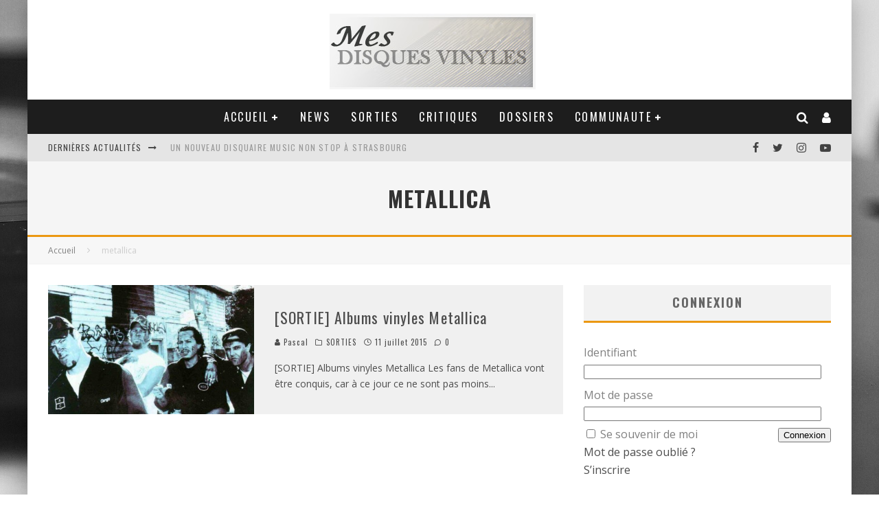

--- FILE ---
content_type: text/html; charset=UTF-8
request_url: https://www.mesdisquesvinyles.com/tag/metallica/
body_size: 27741
content:
<!DOCTYPE html>
<html lang="fr-FR">
<head>
	<meta charset="UTF-8">
			<meta name="viewport" content="width=device-width, height=device-height, initial-scale=1.0, minimum-scale=1.0">
	
	<link rel="profile" href="https://gmpg.org/xfn/11">
	<meta name='robots' content='index, follow, max-image-preview:large, max-snippet:-1, max-video-preview:-1' />

            <script data-no-defer="1" data-ezscrex="false" data-cfasync="false" data-pagespeed-no-defer data-cookieconsent="ignore">
                var ctPublicFunctions = {"_ajax_nonce":"39db287702","_rest_nonce":"f63c33ebd4","_ajax_url":"\/wp-admin\/admin-ajax.php","_rest_url":"https:\/\/www.mesdisquesvinyles.com\/wp-json\/","data__cookies_type":"native","data__ajax_type":"admin_ajax","data__bot_detector_enabled":"0","data__frontend_data_log_enabled":1,"cookiePrefix":"","wprocket_detected":false,"host_url":"www.mesdisquesvinyles.com","text__ee_click_to_select":"Click to select the whole data","text__ee_original_email":"The complete one is","text__ee_got_it":"Got it","text__ee_blocked":"Blocked","text__ee_cannot_connect":"Cannot connect","text__ee_cannot_decode":"Can not decode email. Unknown reason","text__ee_email_decoder":"CleanTalk email decoder","text__ee_wait_for_decoding":"The magic is on the way!","text__ee_decoding_process":"Please wait a few seconds while we decode the contact data."}
            </script>
        
            <script data-no-defer="1" data-ezscrex="false" data-cfasync="false" data-pagespeed-no-defer data-cookieconsent="ignore">
                var ctPublic = {"_ajax_nonce":"39db287702","settings__forms__check_internal":"0","settings__forms__check_external":"0","settings__forms__force_protection":0,"settings__forms__search_test":"1","settings__forms__wc_add_to_cart":"0","settings__data__bot_detector_enabled":"0","settings__sfw__anti_crawler":0,"blog_home":"https:\/\/www.mesdisquesvinyles.com\/","pixel__setting":"0","pixel__enabled":false,"pixel__url":null,"data__email_check_before_post":"1","data__email_check_exist_post":0,"data__cookies_type":"native","data__key_is_ok":true,"data__visible_fields_required":true,"wl_brandname":"Anti-Spam by CleanTalk","wl_brandname_short":"CleanTalk","ct_checkjs_key":"6d9c4b4dd120dae2e2fc3ebfdd36e412fb83cf713da297de084f3b28ff82d53b","emailEncoderPassKey":"6f3a59989d39967bce410acb34f9d1d2","bot_detector_forms_excluded":"W10=","advancedCacheExists":false,"varnishCacheExists":false,"wc_ajax_add_to_cart":true}
            </script>
        
	<!-- This site is optimized with the Yoast SEO plugin v26.8 - https://yoast.com/product/yoast-seo-wordpress/ -->
	<title>metallica - Mes disques vinyles</title>
	<link rel="canonical" href="https://www.mesdisquesvinyles.com/tag/metallica/" />
	<meta property="og:locale" content="fr_FR" />
	<meta property="og:type" content="article" />
	<meta property="og:title" content="metallica - Mes disques vinyles" />
	<meta property="og:url" content="https://www.mesdisquesvinyles.com/tag/metallica/" />
	<meta property="og:site_name" content="Mes disques vinyles" />
	<meta name="twitter:card" content="summary_large_image" />
	<meta name="twitter:site" content="@Mesdisquesvinyl" />
	<script type="application/ld+json" class="yoast-schema-graph">{"@context":"https://schema.org","@graph":[{"@type":"CollectionPage","@id":"https://www.mesdisquesvinyles.com/tag/metallica/","url":"https://www.mesdisquesvinyles.com/tag/metallica/","name":"metallica - Mes disques vinyles","isPartOf":{"@id":"https://www.mesdisquesvinyles.com/#website"},"primaryImageOfPage":{"@id":"https://www.mesdisquesvinyles.com/tag/metallica/#primaryimage"},"image":{"@id":"https://www.mesdisquesvinyles.com/tag/metallica/#primaryimage"},"thumbnailUrl":"https://www.mesdisquesvinyles.com/wp-content/uploads/2015/07/metallica-garage-inc_metallica_lg.jpg","breadcrumb":{"@id":"https://www.mesdisquesvinyles.com/tag/metallica/#breadcrumb"},"inLanguage":"fr-FR"},{"@type":"ImageObject","inLanguage":"fr-FR","@id":"https://www.mesdisquesvinyles.com/tag/metallica/#primaryimage","url":"https://www.mesdisquesvinyles.com/wp-content/uploads/2015/07/metallica-garage-inc_metallica_lg.jpg","contentUrl":"https://www.mesdisquesvinyles.com/wp-content/uploads/2015/07/metallica-garage-inc_metallica_lg.jpg","width":952,"height":599},{"@type":"BreadcrumbList","@id":"https://www.mesdisquesvinyles.com/tag/metallica/#breadcrumb","itemListElement":[{"@type":"ListItem","position":1,"name":"Accueil","item":"https://www.mesdisquesvinyles.com/"},{"@type":"ListItem","position":2,"name":"metallica"}]},{"@type":"WebSite","@id":"https://www.mesdisquesvinyles.com/#website","url":"https://www.mesdisquesvinyles.com/","name":"Mes disques vinyles","description":"Toute l&#039;actualité sur les disques vinyles - Vinyl LP","publisher":{"@id":"https://www.mesdisquesvinyles.com/#/schema/person/5b01afea9f9403ae4ed219a3425d0a25"},"potentialAction":[{"@type":"SearchAction","target":{"@type":"EntryPoint","urlTemplate":"https://www.mesdisquesvinyles.com/?s={search_term_string}"},"query-input":{"@type":"PropertyValueSpecification","valueRequired":true,"valueName":"search_term_string"}}],"inLanguage":"fr-FR"},{"@type":["Person","Organization"],"@id":"https://www.mesdisquesvinyles.com/#/schema/person/5b01afea9f9403ae4ed219a3425d0a25","name":"Pascal","image":{"@type":"ImageObject","inLanguage":"fr-FR","@id":"https://www.mesdisquesvinyles.com/#/schema/person/image/","url":"https://www.mesdisquesvinyles.com/wp-content/uploads/2015/05/logo_site3.jpg","contentUrl":"https://www.mesdisquesvinyles.com/wp-content/uploads/2015/05/logo_site3.jpg","width":300,"height":110,"caption":"Pascal"},"logo":{"@id":"https://www.mesdisquesvinyles.com/#/schema/person/image/"},"description":"Bercé durant ma jeunesse et les années 80 par les disques 45 tours... je vous propose de découvrir ma collection avec l'édition de ce site ;) Le vinyle est pour moi le plaisir d'écouter un son caractéristique à ce format et collectionner les belles pochettes. N'hésitez pas à participer dans les forums.","sameAs":["https://www.mesdisquesvinyles.com"]}]}</script>
	<!-- / Yoast SEO plugin. -->


<link rel='dns-prefetch' href='//cdn.jsdelivr.net' />
<link rel='dns-prefetch' href='//fonts.googleapis.com' />
<link rel="alternate" type="application/rss+xml" title="Mes disques vinyles &raquo; Flux" href="https://www.mesdisquesvinyles.com/feed/" />
<link rel="alternate" type="application/rss+xml" title="Mes disques vinyles &raquo; Flux des commentaires" href="https://www.mesdisquesvinyles.com/comments/feed/" />
<link rel="alternate" type="application/rss+xml" title="Mes disques vinyles &raquo; Flux de l’étiquette metallica" href="https://www.mesdisquesvinyles.com/tag/metallica/feed/" />
<style id='wp-img-auto-sizes-contain-inline-css' type='text/css'>
img:is([sizes=auto i],[sizes^="auto," i]){contain-intrinsic-size:3000px 1500px}
/*# sourceURL=wp-img-auto-sizes-contain-inline-css */
</style>
<style id='wp-emoji-styles-inline-css' type='text/css'>

	img.wp-smiley, img.emoji {
		display: inline !important;
		border: none !important;
		box-shadow: none !important;
		height: 1em !important;
		width: 1em !important;
		margin: 0 0.07em !important;
		vertical-align: -0.1em !important;
		background: none !important;
		padding: 0 !important;
	}
/*# sourceURL=wp-emoji-styles-inline-css */
</style>
<style id='wp-block-library-inline-css' type='text/css'>
:root{--wp-block-synced-color:#7a00df;--wp-block-synced-color--rgb:122,0,223;--wp-bound-block-color:var(--wp-block-synced-color);--wp-editor-canvas-background:#ddd;--wp-admin-theme-color:#007cba;--wp-admin-theme-color--rgb:0,124,186;--wp-admin-theme-color-darker-10:#006ba1;--wp-admin-theme-color-darker-10--rgb:0,107,160.5;--wp-admin-theme-color-darker-20:#005a87;--wp-admin-theme-color-darker-20--rgb:0,90,135;--wp-admin-border-width-focus:2px}@media (min-resolution:192dpi){:root{--wp-admin-border-width-focus:1.5px}}.wp-element-button{cursor:pointer}:root .has-very-light-gray-background-color{background-color:#eee}:root .has-very-dark-gray-background-color{background-color:#313131}:root .has-very-light-gray-color{color:#eee}:root .has-very-dark-gray-color{color:#313131}:root .has-vivid-green-cyan-to-vivid-cyan-blue-gradient-background{background:linear-gradient(135deg,#00d084,#0693e3)}:root .has-purple-crush-gradient-background{background:linear-gradient(135deg,#34e2e4,#4721fb 50%,#ab1dfe)}:root .has-hazy-dawn-gradient-background{background:linear-gradient(135deg,#faaca8,#dad0ec)}:root .has-subdued-olive-gradient-background{background:linear-gradient(135deg,#fafae1,#67a671)}:root .has-atomic-cream-gradient-background{background:linear-gradient(135deg,#fdd79a,#004a59)}:root .has-nightshade-gradient-background{background:linear-gradient(135deg,#330968,#31cdcf)}:root .has-midnight-gradient-background{background:linear-gradient(135deg,#020381,#2874fc)}:root{--wp--preset--font-size--normal:16px;--wp--preset--font-size--huge:42px}.has-regular-font-size{font-size:1em}.has-larger-font-size{font-size:2.625em}.has-normal-font-size{font-size:var(--wp--preset--font-size--normal)}.has-huge-font-size{font-size:var(--wp--preset--font-size--huge)}.has-text-align-center{text-align:center}.has-text-align-left{text-align:left}.has-text-align-right{text-align:right}.has-fit-text{white-space:nowrap!important}#end-resizable-editor-section{display:none}.aligncenter{clear:both}.items-justified-left{justify-content:flex-start}.items-justified-center{justify-content:center}.items-justified-right{justify-content:flex-end}.items-justified-space-between{justify-content:space-between}.screen-reader-text{border:0;clip-path:inset(50%);height:1px;margin:-1px;overflow:hidden;padding:0;position:absolute;width:1px;word-wrap:normal!important}.screen-reader-text:focus{background-color:#ddd;clip-path:none;color:#444;display:block;font-size:1em;height:auto;left:5px;line-height:normal;padding:15px 23px 14px;text-decoration:none;top:5px;width:auto;z-index:100000}html :where(.has-border-color){border-style:solid}html :where([style*=border-top-color]){border-top-style:solid}html :where([style*=border-right-color]){border-right-style:solid}html :where([style*=border-bottom-color]){border-bottom-style:solid}html :where([style*=border-left-color]){border-left-style:solid}html :where([style*=border-width]){border-style:solid}html :where([style*=border-top-width]){border-top-style:solid}html :where([style*=border-right-width]){border-right-style:solid}html :where([style*=border-bottom-width]){border-bottom-style:solid}html :where([style*=border-left-width]){border-left-style:solid}html :where(img[class*=wp-image-]){height:auto;max-width:100%}:where(figure){margin:0 0 1em}html :where(.is-position-sticky){--wp-admin--admin-bar--position-offset:var(--wp-admin--admin-bar--height,0px)}@media screen and (max-width:600px){html :where(.is-position-sticky){--wp-admin--admin-bar--position-offset:0px}}

/*# sourceURL=wp-block-library-inline-css */
</style><style id='global-styles-inline-css' type='text/css'>
:root{--wp--preset--aspect-ratio--square: 1;--wp--preset--aspect-ratio--4-3: 4/3;--wp--preset--aspect-ratio--3-4: 3/4;--wp--preset--aspect-ratio--3-2: 3/2;--wp--preset--aspect-ratio--2-3: 2/3;--wp--preset--aspect-ratio--16-9: 16/9;--wp--preset--aspect-ratio--9-16: 9/16;--wp--preset--color--black: #000000;--wp--preset--color--cyan-bluish-gray: #abb8c3;--wp--preset--color--white: #ffffff;--wp--preset--color--pale-pink: #f78da7;--wp--preset--color--vivid-red: #cf2e2e;--wp--preset--color--luminous-vivid-orange: #ff6900;--wp--preset--color--luminous-vivid-amber: #fcb900;--wp--preset--color--light-green-cyan: #7bdcb5;--wp--preset--color--vivid-green-cyan: #00d084;--wp--preset--color--pale-cyan-blue: #8ed1fc;--wp--preset--color--vivid-cyan-blue: #0693e3;--wp--preset--color--vivid-purple: #9b51e0;--wp--preset--gradient--vivid-cyan-blue-to-vivid-purple: linear-gradient(135deg,rgb(6,147,227) 0%,rgb(155,81,224) 100%);--wp--preset--gradient--light-green-cyan-to-vivid-green-cyan: linear-gradient(135deg,rgb(122,220,180) 0%,rgb(0,208,130) 100%);--wp--preset--gradient--luminous-vivid-amber-to-luminous-vivid-orange: linear-gradient(135deg,rgb(252,185,0) 0%,rgb(255,105,0) 100%);--wp--preset--gradient--luminous-vivid-orange-to-vivid-red: linear-gradient(135deg,rgb(255,105,0) 0%,rgb(207,46,46) 100%);--wp--preset--gradient--very-light-gray-to-cyan-bluish-gray: linear-gradient(135deg,rgb(238,238,238) 0%,rgb(169,184,195) 100%);--wp--preset--gradient--cool-to-warm-spectrum: linear-gradient(135deg,rgb(74,234,220) 0%,rgb(151,120,209) 20%,rgb(207,42,186) 40%,rgb(238,44,130) 60%,rgb(251,105,98) 80%,rgb(254,248,76) 100%);--wp--preset--gradient--blush-light-purple: linear-gradient(135deg,rgb(255,206,236) 0%,rgb(152,150,240) 100%);--wp--preset--gradient--blush-bordeaux: linear-gradient(135deg,rgb(254,205,165) 0%,rgb(254,45,45) 50%,rgb(107,0,62) 100%);--wp--preset--gradient--luminous-dusk: linear-gradient(135deg,rgb(255,203,112) 0%,rgb(199,81,192) 50%,rgb(65,88,208) 100%);--wp--preset--gradient--pale-ocean: linear-gradient(135deg,rgb(255,245,203) 0%,rgb(182,227,212) 50%,rgb(51,167,181) 100%);--wp--preset--gradient--electric-grass: linear-gradient(135deg,rgb(202,248,128) 0%,rgb(113,206,126) 100%);--wp--preset--gradient--midnight: linear-gradient(135deg,rgb(2,3,129) 0%,rgb(40,116,252) 100%);--wp--preset--font-size--small: 13px;--wp--preset--font-size--medium: 20px;--wp--preset--font-size--large: 36px;--wp--preset--font-size--x-large: 42px;--wp--preset--spacing--20: 0.44rem;--wp--preset--spacing--30: 0.67rem;--wp--preset--spacing--40: 1rem;--wp--preset--spacing--50: 1.5rem;--wp--preset--spacing--60: 2.25rem;--wp--preset--spacing--70: 3.38rem;--wp--preset--spacing--80: 5.06rem;--wp--preset--shadow--natural: 6px 6px 9px rgba(0, 0, 0, 0.2);--wp--preset--shadow--deep: 12px 12px 50px rgba(0, 0, 0, 0.4);--wp--preset--shadow--sharp: 6px 6px 0px rgba(0, 0, 0, 0.2);--wp--preset--shadow--outlined: 6px 6px 0px -3px rgb(255, 255, 255), 6px 6px rgb(0, 0, 0);--wp--preset--shadow--crisp: 6px 6px 0px rgb(0, 0, 0);}:where(.is-layout-flex){gap: 0.5em;}:where(.is-layout-grid){gap: 0.5em;}body .is-layout-flex{display: flex;}.is-layout-flex{flex-wrap: wrap;align-items: center;}.is-layout-flex > :is(*, div){margin: 0;}body .is-layout-grid{display: grid;}.is-layout-grid > :is(*, div){margin: 0;}:where(.wp-block-columns.is-layout-flex){gap: 2em;}:where(.wp-block-columns.is-layout-grid){gap: 2em;}:where(.wp-block-post-template.is-layout-flex){gap: 1.25em;}:where(.wp-block-post-template.is-layout-grid){gap: 1.25em;}.has-black-color{color: var(--wp--preset--color--black) !important;}.has-cyan-bluish-gray-color{color: var(--wp--preset--color--cyan-bluish-gray) !important;}.has-white-color{color: var(--wp--preset--color--white) !important;}.has-pale-pink-color{color: var(--wp--preset--color--pale-pink) !important;}.has-vivid-red-color{color: var(--wp--preset--color--vivid-red) !important;}.has-luminous-vivid-orange-color{color: var(--wp--preset--color--luminous-vivid-orange) !important;}.has-luminous-vivid-amber-color{color: var(--wp--preset--color--luminous-vivid-amber) !important;}.has-light-green-cyan-color{color: var(--wp--preset--color--light-green-cyan) !important;}.has-vivid-green-cyan-color{color: var(--wp--preset--color--vivid-green-cyan) !important;}.has-pale-cyan-blue-color{color: var(--wp--preset--color--pale-cyan-blue) !important;}.has-vivid-cyan-blue-color{color: var(--wp--preset--color--vivid-cyan-blue) !important;}.has-vivid-purple-color{color: var(--wp--preset--color--vivid-purple) !important;}.has-black-background-color{background-color: var(--wp--preset--color--black) !important;}.has-cyan-bluish-gray-background-color{background-color: var(--wp--preset--color--cyan-bluish-gray) !important;}.has-white-background-color{background-color: var(--wp--preset--color--white) !important;}.has-pale-pink-background-color{background-color: var(--wp--preset--color--pale-pink) !important;}.has-vivid-red-background-color{background-color: var(--wp--preset--color--vivid-red) !important;}.has-luminous-vivid-orange-background-color{background-color: var(--wp--preset--color--luminous-vivid-orange) !important;}.has-luminous-vivid-amber-background-color{background-color: var(--wp--preset--color--luminous-vivid-amber) !important;}.has-light-green-cyan-background-color{background-color: var(--wp--preset--color--light-green-cyan) !important;}.has-vivid-green-cyan-background-color{background-color: var(--wp--preset--color--vivid-green-cyan) !important;}.has-pale-cyan-blue-background-color{background-color: var(--wp--preset--color--pale-cyan-blue) !important;}.has-vivid-cyan-blue-background-color{background-color: var(--wp--preset--color--vivid-cyan-blue) !important;}.has-vivid-purple-background-color{background-color: var(--wp--preset--color--vivid-purple) !important;}.has-black-border-color{border-color: var(--wp--preset--color--black) !important;}.has-cyan-bluish-gray-border-color{border-color: var(--wp--preset--color--cyan-bluish-gray) !important;}.has-white-border-color{border-color: var(--wp--preset--color--white) !important;}.has-pale-pink-border-color{border-color: var(--wp--preset--color--pale-pink) !important;}.has-vivid-red-border-color{border-color: var(--wp--preset--color--vivid-red) !important;}.has-luminous-vivid-orange-border-color{border-color: var(--wp--preset--color--luminous-vivid-orange) !important;}.has-luminous-vivid-amber-border-color{border-color: var(--wp--preset--color--luminous-vivid-amber) !important;}.has-light-green-cyan-border-color{border-color: var(--wp--preset--color--light-green-cyan) !important;}.has-vivid-green-cyan-border-color{border-color: var(--wp--preset--color--vivid-green-cyan) !important;}.has-pale-cyan-blue-border-color{border-color: var(--wp--preset--color--pale-cyan-blue) !important;}.has-vivid-cyan-blue-border-color{border-color: var(--wp--preset--color--vivid-cyan-blue) !important;}.has-vivid-purple-border-color{border-color: var(--wp--preset--color--vivid-purple) !important;}.has-vivid-cyan-blue-to-vivid-purple-gradient-background{background: var(--wp--preset--gradient--vivid-cyan-blue-to-vivid-purple) !important;}.has-light-green-cyan-to-vivid-green-cyan-gradient-background{background: var(--wp--preset--gradient--light-green-cyan-to-vivid-green-cyan) !important;}.has-luminous-vivid-amber-to-luminous-vivid-orange-gradient-background{background: var(--wp--preset--gradient--luminous-vivid-amber-to-luminous-vivid-orange) !important;}.has-luminous-vivid-orange-to-vivid-red-gradient-background{background: var(--wp--preset--gradient--luminous-vivid-orange-to-vivid-red) !important;}.has-very-light-gray-to-cyan-bluish-gray-gradient-background{background: var(--wp--preset--gradient--very-light-gray-to-cyan-bluish-gray) !important;}.has-cool-to-warm-spectrum-gradient-background{background: var(--wp--preset--gradient--cool-to-warm-spectrum) !important;}.has-blush-light-purple-gradient-background{background: var(--wp--preset--gradient--blush-light-purple) !important;}.has-blush-bordeaux-gradient-background{background: var(--wp--preset--gradient--blush-bordeaux) !important;}.has-luminous-dusk-gradient-background{background: var(--wp--preset--gradient--luminous-dusk) !important;}.has-pale-ocean-gradient-background{background: var(--wp--preset--gradient--pale-ocean) !important;}.has-electric-grass-gradient-background{background: var(--wp--preset--gradient--electric-grass) !important;}.has-midnight-gradient-background{background: var(--wp--preset--gradient--midnight) !important;}.has-small-font-size{font-size: var(--wp--preset--font-size--small) !important;}.has-medium-font-size{font-size: var(--wp--preset--font-size--medium) !important;}.has-large-font-size{font-size: var(--wp--preset--font-size--large) !important;}.has-x-large-font-size{font-size: var(--wp--preset--font-size--x-large) !important;}
/*# sourceURL=global-styles-inline-css */
</style>

<style id='classic-theme-styles-inline-css' type='text/css'>
/*! This file is auto-generated */
.wp-block-button__link{color:#fff;background-color:#32373c;border-radius:9999px;box-shadow:none;text-decoration:none;padding:calc(.667em + 2px) calc(1.333em + 2px);font-size:1.125em}.wp-block-file__button{background:#32373c;color:#fff;text-decoration:none}
/*# sourceURL=/wp-includes/css/classic-themes.min.css */
</style>
<link rel='stylesheet' id='avatar-manager-css' href='https://www.mesdisquesvinyles.com/wp-content/plugins/avatar-manager/assets/css/avatar-manager.min.css?ver=1.2.1' type='text/css' media='all' />
<link rel='stylesheet' id='cleantalk-public-css-css' href='https://www.mesdisquesvinyles.com/wp-content/plugins/cleantalk-spam-protect/css/cleantalk-public.min.css?ver=6.71.1_1769448289' type='text/css' media='all' />
<link rel='stylesheet' id='cleantalk-email-decoder-css-css' href='https://www.mesdisquesvinyles.com/wp-content/plugins/cleantalk-spam-protect/css/cleantalk-email-decoder.min.css?ver=6.71.1_1769448289' type='text/css' media='all' />
<link rel='stylesheet' id='contact-form-7-css' href='https://www.mesdisquesvinyles.com/wp-content/plugins/contact-form-7/includes/css/styles.css?ver=6.1.4' type='text/css' media='all' />
<link rel='stylesheet' id='lets-review-api-css' href='https://www.mesdisquesvinyles.com/wp-content/plugins/lets-review/assets/css/style-api.min.css?ver=3.3.6' type='text/css' media='all' />
<link rel='stylesheet' id='valenti-fonts-css' href='https://fonts.googleapis.com/css?family=Oswald%3A400%2C700%7COpen+Sans%3A400%2C700&#038;display=swap' type='text/css' media='all' />
<link rel='stylesheet' id='swipebox-css' href='https://www.mesdisquesvinyles.com/wp-content/themes/valenti/assets/css/swipebox.min.css?ver=1.4.4.1' type='text/css' media='all' />
<link rel='stylesheet' id='valenti-style-css' href='https://www.mesdisquesvinyles.com/wp-content/themes/valenti/assets/css/style.min.css?ver=5.6.3.9' type='text/css' media='all' />
<style id='valenti-style-inline-css' type='text/css'>
body{ color:#808080}.entry-content h1, .entry-content h2, .entry-content h3, .entry-content h4, .entry-content h5, .entry-content h6{ color:#333333}.link-color-wrap a, .block-wrap-code .block a{ color:}.link-color-wrap a:hover, .block-wrap-code .block a:hover{ color:#eb9812}body{font-family:'Open Sans',sans-serif;font-size:14px;font-weight:400;line-height:1.666;text-transform:none;}.excerpt{font-family:'Open Sans',sans-serif;font-size:14px;font-weight:400;line-height:1.666;text-transform:none;}.preview-thumbnail .title, .preview-review .title{font-family:'Oswald',sans-serif;font-size:14px;font-weight:700;line-height:1.3;text-transform:none;}.byline{font-family:'Oswald',sans-serif;font-size:11px;font-weight:400;letter-spacing:0.1em;line-height:1.3;text-transform:none;}.hero-meta .byline{font-family:'Oswald',sans-serif;font-size:11px;font-weight:400;letter-spacing:0.05em;line-height:1.3;text-transform:none;}.tipi-button{font-family:'Oswald',sans-serif;font-size:14px;font-weight:700;letter-spacing:0.1em;text-transform:uppercase;}.secondary-menu-wrap, .secondary-menu-wrap .sub-menu a:not(.tipi-button){font-family:'Oswald',sans-serif;font-size:14px;font-weight:700;letter-spacing:0.1em;line-height:1;text-transform:uppercase;}.footer-menu{font-family:'Oswald',sans-serif;font-size:12px;font-weight:400;line-height:1;text-transform:none;}.site-footer .textwidget{font-family:'Open Sans',sans-serif;font-size:14px;font-weight:400;line-height:1.666;text-transform:none;}.copyright{font-family:'Open Sans',sans-serif;font-size:12px;font-weight:400;line-height:1;text-transform:none;}.preview-slider.title-s .title{font-family:'Oswald',sans-serif;font-size:14px;font-weight:700;letter-spacing:0.04em;line-height:1.4;text-transform:uppercase;}.preview-slider.title-m .title{font-family:'Oswald',sans-serif;font-size:14px;font-weight:700;letter-spacing:0.04em;line-height:1.4;text-transform:uppercase;}.preview-slider.title-l .title{font-family:'Oswald',sans-serif;font-size:14px;font-weight:700;letter-spacing:0.04em;line-height:1.4;text-transform:uppercase;}.preview-slider.title-xl .title{font-family:'Oswald',sans-serif;font-size:14px;font-weight:700;letter-spacing:0.04em;line-height:1.4;text-transform:uppercase;}.preview-grid.title-xs .title{font-family:'Oswald',sans-serif;font-size:14px;font-weight:700;letter-spacing:0.04em;line-height:1.4;text-transform:uppercase;}.preview-grid.title-s .title{font-family:'Oswald',sans-serif;font-size:14px;font-weight:700;letter-spacing:0.04em;line-height:1.4;text-transform:uppercase;}.preview-grid.title-m .title{font-family:'Oswald',sans-serif;font-size:14px;font-weight:700;letter-spacing:0.04em;line-height:1.4;text-transform:uppercase;}.preview-grid.title-l .title{font-family:'Oswald',sans-serif;font-size:14px;font-weight:700;letter-spacing:0.04em;line-height:1.4;text-transform:uppercase;}.preview-classic .title{font-family:'Oswald',sans-serif;font-size:14px;font-weight:400;letter-spacing:0.05em;line-height:1.3;text-transform:none;}.preview-2 .title{font-family:'Oswald',sans-serif;font-size:14px;font-weight:400;letter-spacing:0.05em;line-height:1.3;text-transform:none;}.entry-content blockquote, .entry-content blockquote p{font-family:'Oswald',sans-serif;font-size:18px;font-weight:400;line-height:1.5;text-transform:none;}.hero-wrap .caption, .gallery-block__wrap .caption, figcaption{font-family:'Open Sans',sans-serif;font-size:10px;font-weight:400;line-height:1.2;text-transform:none;}.main-navigation .horizontal-menu > li > a{font-family:'Oswald',sans-serif;font-size:14px;font-weight:400;letter-spacing:0.15em;line-height:1;text-transform:uppercase;}.sub-menu a:not(.tipi-button){font-family:'Oswald',sans-serif;font-size:14px;font-weight:400;letter-spacing:0.13em;line-height:1.6;text-transform:uppercase;}.hero-meta.tipi-s-typo .title{font-family:'Oswald',sans-serif;font-size:18px;font-weight:700;line-height:1.3;text-transform:none;}.hero-meta.tipi-m-typo .title{font-family:'Oswald',sans-serif;font-size:18px;font-weight:700;line-height:1.3;text-transform:uppercase;}.hero-meta.tipi-l-typo .title{font-family:'Oswald',sans-serif;font-size:18px;font-weight:700;line-height:1.3;text-transform:uppercase;}.entry-content h2{font-family:'Oswald',sans-serif;font-size:18px;font-weight:700;letter-spacing:0.1em;line-height:1.3;text-transform:uppercase;}.entry-content h3{font-family:'Oswald',sans-serif;font-size:14px;font-weight:700;letter-spacing:0.1em;line-height:1.3;text-transform:uppercase;}.entry-content h4{font-family:'Oswald',sans-serif;font-size:14px;font-weight:700;letter-spacing:0.1em;line-height:1.3;text-transform:uppercase;}.entry-content h5{font-family:'Oswald',sans-serif;font-size:14px;font-weight:700;letter-spacing:0.1em;line-height:1.3;text-transform:uppercase;}.widget-title{font-family:'Oswald',sans-serif;font-size:14px;font-weight:700;letter-spacing:0.1em;line-height:1.3;text-transform:uppercase;}.block-title-wrap .title{font-family:'Oswald',sans-serif;font-size:16px;font-weight:700;letter-spacing:0.16em;line-height:1.8;text-transform:uppercase;}.block-subtitle{font-family:'Open Sans',sans-serif;font-size:15px;font-weight:700;letter-spacing:0.1em;line-height:1.3;text-transform:none;}.preview-classic { padding-bottom: 30px; }.block-wrap-classic .block ~ .block { padding-top: 30px; }.preview-thumbnail { padding-bottom: 20px; }.valenti-widget .preview-thumbnail { padding-bottom: 15px; }.block-title-inner{ border-bottom:3px solid #161616;}.site-footer > .bg-area{ border-top:20px solid #333333;}.footer-widget-wrap{ border-right:1px solid #333333;}.split-1:not(.preview-thumbnail) .mask {
		-webkit-flex: 0 0 40%;
		-ms-flex: 0 0 40%;
		flex: 0 0 40%;
		width: 40%;
	}.footer-lower {
		padding-top: 30px;
		padding-bottom: 30px;
	}.footer-widget-wrap {
		padding-top: 45px;
		padding-bottom: 45px;
	}.main-menu > li > a {
		padding-top: 17px;
		padding-bottom: 17px;
	}.main-navigation .main-nav-wrap > .menu-icons a{padding-left:10px;}.main-navigation .main-nav-wrap > .menu-icons a{padding-right:10px;}.main-navigation .main-nav-wrap > .menu-icons {margin-right:-10px;}.main-navigation .main-nav-wrap .menu-icons > li > a {font-size:18px;}.secondary-menu-wrap .menu-icons a{padding-left:10px;}.secondary-menu-wrap .menu-icons a{padding-right:10px;}.secondary-menu-wrap .menu-icons {margin-right:-10px;}.secondary-menu-wrap .menu-icons > li > a {font-size:16px;}.accent--color, .bbp-submit-wrapper button, .bbp-submit-wrapper button:visited, .buddypress .cb-cat-header .title a, .woocommerce .star-rating:before, .woocommerce-page .star-rating:before, .woocommerce .star-rating span, .woocommerce-page .star-rating span, .woocommerce .stars a {
		color:#eb9812;
	}.bbp-submit-wrapper button, #buddypress button:hover, #buddypress a.button:hover, #buddypress a.button:focus, #buddypress input[type=submit]:hover, #buddypress input[type=button]:hover, #buddypress input[type=reset]:hover, #buddypress ul.button-nav li a:hover, #buddypress ul.button-nav li.current a, #buddypress div.generic-button a:hover, #buddypress .comment-reply-link:hover, #buddypress .activity-list li.load-more:hover, #buddypress #groups-list .generic-button a:hover {
		border-color: #eb9812;
	}.sidebar-widget .widget-title, .cb-cat-header, .site-footer .footer-widget-area .widget-title span, #wp-calendar caption, #buddypress #members-list .cb-member-list-box .item .item-title, #buddypress div.item-list-tabs ul li.selected, #buddypress div.item-list-tabs ul li.current, #buddypress .item-list-tabs ul li:hover, .woocommerce div.product .woocommerce-tabs ul.tabs li.active,
	.author-page-box {
		border-bottom-color: #eb9812 ;
	}.cb-highlight, #buddypress button:hover, #buddypress a.button:hover, #buddypress a.button:focus, #buddypress input[type=submit]:hover, #buddypress input[type=button]:hover, #buddypress input[type=reset]:hover, #buddypress ul.button-nav li a:hover, #buddypress ul.button-nav li.current a, #buddypress div.generic-button a:hover, #buddypress .comment-reply-link:hover, #buddypress .activity-list li.load-more:hover, #buddypress #groups-list .generic-button a:hover {
		background-color: #eb9812;
	}.font-b { font-family: 'Open Sans',sans-serif; }h1, h2, h3, h4, h5, h6, .font-h, #bbp-user-navigation, .product_meta, .price, .woocommerce-review-link, .cart_item, .cart-collaterals .cart_totals th { font-family: 'Oswald',sans-serif }.site-mob-header:not(.site-mob-header-11) .header-padding .logo-main-wrap, .site-mob-header:not(.site-mob-header-11) .header-padding .icons-wrap a, .site-mob-header-11 .header-padding {
		padding-top: 15px;
		padding-bottom: 15px;
	}.site-header .header-padding {
		padding-top: 7px;
		padding-bottom: 15px;
	}.site-footer .bg-area{background-color: #1c1d1e;}.site-footer .background{background-position: center center;}.site-footer,.site-footer a{color: #e5e5e5;}.footer-widget-area{background-color: #272727;}.footer-widget-area{background-position: center center;}.footer-widget-area,.footer-widget-area a{color: #e5e5e5;}.grid-spacing { border-top-width: 3px; }.preview-slider.tile-overlay--1:after, .preview-slider.tile-overlay--2 .meta:after { opacity: 0.25; }.preview-grid.tile-overlay--1:after, .preview-grid.tile-overlay--2 .meta:after { opacity: 0.2; }.main-navigation-border { border-bottom-color: #161616; }@media only screen and (min-width: 481px) {.slider-spacing { margin-right: 3px;}.block-wrap-slider .slider { padding-top: 3px;}.grid-spacing { border-right-width: 3px; }.block-wrap-grid:not(.block-wrap-81) .block { width: calc( 100% + 3px ); }}@media only screen and (min-width: 768px) {.grid-spacing { border-right-width: 3px; }.block-wrap-55 .slide { margin-right: 3px!important; }.block-wrap-grid:not(.block-wrap-81) .block { width: calc( 100% + 3px ); }.preview-slider.tile-overlay--1:hover:after, .preview-slider.tile-overlay--2.tile-overlay--gradient:hover:after, .preview-slider.tile-overlay--2:hover .meta:after { opacity: 0.75 ; }.preview-grid.tile-overlay--1:hover:after, .preview-grid.tile-overlay--2.tile-overlay--gradient:hover:after, .preview-grid.tile-overlay--2:hover .meta:after { opacity: 0.3 ; }}@media only screen and (min-width: 1020px) {body{font-size:16px;}.hero-meta .byline{font-size:14px;}.tipi-button{font-size:12px;}.secondary-menu-wrap, .secondary-menu-wrap .sub-menu a:not(.tipi-button){font-size:12px;}.site-footer .textwidget{font-size:16px;}.preview-slider.title-s .title{font-size:16px;}.preview-slider.title-m .title{font-size:20px;}.preview-slider.title-l .title{font-size:30px;}.preview-slider.title-xl .title{font-size:40px;}.preview-grid.title-xs .title{font-size:16px;}.preview-grid.title-s .title{font-size:20px;}.preview-grid.title-m .title{font-size:32px;}.preview-grid.title-l .title{font-size:38px;}.preview-classic .title{font-size:22px;}.preview-2 .title{font-size:26px;}.entry-content blockquote, .entry-content blockquote p{font-size:26px;}.main-navigation .horizontal-menu > li > a{font-size:16px;}.hero-meta.tipi-s-typo .title{font-size:28px;}.hero-meta.tipi-m-typo .title{font-size:40px;}.hero-meta.tipi-l-typo .title{font-size:50px;}.entry-content h2{font-size:30px;}.entry-content h3{font-size:24px;}.entry-content h4{font-size:20px;}.entry-content h5{font-size:18px;}.widget-title{font-size:20px;}.block-title-wrap .title{font-size:22px;}}@media only screen and (min-width: 1200px) {.site {background-position:center center;background-image: url(https://www.mesdisquesvinyles.com/wp-content/uploads/2015/05/DSC_0736_hd-1_2_md.jpg );}}
/*# sourceURL=valenti-style-inline-css */
</style>
<link rel='stylesheet' id='valenti-bbp-style-css' href='https://www.mesdisquesvinyles.com/wp-content/themes/valenti/assets/css/bbpress.min.css?ver=5.6.3.9' type='text/css' media='all' />
<link rel='stylesheet' id='login-with-ajax-css' href='https://www.mesdisquesvinyles.com/wp-content/themes/valenti/plugins/login-with-ajax/widget.css?ver=4.5.1' type='text/css' media='all' />
<link rel='stylesheet' id='tablepress-default-css' href='https://www.mesdisquesvinyles.com/wp-content/tablepress-combined.min.css?ver=34' type='text/css' media='all' />
<script type="text/javascript" src="https://www.mesdisquesvinyles.com/wp-includes/js/jquery/jquery.min.js?ver=3.7.1" id="jquery-core-js"></script>
<script type="text/javascript" src="https://www.mesdisquesvinyles.com/wp-includes/js/jquery/jquery-migrate.min.js?ver=3.4.1" id="jquery-migrate-js"></script>
<script type="text/javascript" src="https://www.mesdisquesvinyles.com/wp-content/plugins/avatar-manager/assets/js/avatar-manager.min.js?ver=1.2.1" id="avatar-manager-js"></script>
<script type="text/javascript" src="https://www.mesdisquesvinyles.com/wp-content/plugins/cleantalk-spam-protect/js/apbct-public-bundle_gathering.min.js?ver=6.71.1_1769448289" id="apbct-public-bundle_gathering.min-js-js"></script>
<script type="text/javascript" id="login-with-ajax-js-extra">
/* <![CDATA[ */
var LWA = {"ajaxurl":"https://www.mesdisquesvinyles.com/wp-admin/admin-ajax.php","off":""};
//# sourceURL=login-with-ajax-js-extra
/* ]]> */
</script>
<script type="text/javascript" src="https://www.mesdisquesvinyles.com/wp-content/themes/valenti/plugins/login-with-ajax/login-with-ajax.js?ver=4.5.1" id="login-with-ajax-js"></script>
<script type="text/javascript" src="https://www.mesdisquesvinyles.com/wp-content/plugins/login-with-ajax/ajaxify/ajaxify.min.js?ver=4.5.1" id="login-with-ajax-ajaxify-js"></script>
<link rel="https://api.w.org/" href="https://www.mesdisquesvinyles.com/wp-json/" /><link rel="alternate" title="JSON" type="application/json" href="https://www.mesdisquesvinyles.com/wp-json/wp/v2/tags/240" /><link rel="EditURI" type="application/rsd+xml" title="RSD" href="https://www.mesdisquesvinyles.com/xmlrpc.php?rsd" />
<meta name="generator" content="WordPress 6.9" />
<link rel="preload" type="font/woff2" as="font" href="https://www.mesdisquesvinyles.com/wp-content/themes/valenti/assets/css/valenti/valenti.woff2?o9cfvj" crossorigin><link rel="dns-prefetch" href="//fonts.googleapis.com"><link rel="preconnect" href="https://fonts.gstatic.com/" crossorigin><link rel="icon" href="https://www.mesdisquesvinyles.com/wp-content/uploads/2015/05/cropped-IMG_20150419_1455251-32x32.jpg" sizes="32x32" />
<link rel="icon" href="https://www.mesdisquesvinyles.com/wp-content/uploads/2015/05/cropped-IMG_20150419_1455251-192x192.jpg" sizes="192x192" />
<link rel="apple-touch-icon" href="https://www.mesdisquesvinyles.com/wp-content/uploads/2015/05/cropped-IMG_20150419_1455251-180x180.jpg" />
<meta name="msapplication-TileImage" content="https://www.mesdisquesvinyles.com/wp-content/uploads/2015/05/cropped-IMG_20150419_1455251-270x270.jpg" />
	
<style id='valenti-logo-inline-css' type='text/css'>
@media only screen and (min-width: 1200px) {.logo-main img{ display:inline-block; width:300px; height:110px;}}
/*# sourceURL=valenti-logo-inline-css */
</style>
<style id='valenti-mm-style-inline-css' type='text/css'>
.main-menu .mm-color.menu-item-11 .block-title-wrap.block-title-border-2 .title, .main-menu .mm-color.menu-item-11 .mm-51 .menu-wrap > .sub-menu > li > a
		{ border-color: #eb9812!important; }
			.main-menu-bar-color-1 .main-menu .mm-color.menu-item-11.active > a,
			.main-menu-bar-color-1.mm-ani-0 .main-menu .mm-color.menu-item-11:hover > a,
			.main-menu-bar-color-1 .main-menu .current-menu-item.menu-item-11 > a,
			.main-menu-bar-color-1 .main-menu .current-post-ancestor.menu-item-11 > a,
			.main-menu-bar-color-1 .main-menu .current-menu-ancestor.menu-item-11 > a
			{ background: #eb9812; }.main-navigation .mm-color.menu-item-11.mm-sb-left .sub-menu { background: #eb9812;}
.main-menu .mm-color.menu-item-9 .block-title-wrap.block-title-border-2 .title, .main-menu .mm-color.menu-item-9 .mm-51 .menu-wrap > .sub-menu > li > a
		{ border-color: #ee5205!important; }
			.main-menu-bar-color-1 .main-menu .mm-color.menu-item-9.active > a,
			.main-menu-bar-color-1.mm-ani-0 .main-menu .mm-color.menu-item-9:hover > a,
			.main-menu-bar-color-1 .main-menu .current-menu-item.menu-item-9 > a,
			.main-menu-bar-color-1 .main-menu .current-post-ancestor.menu-item-9 > a,
			.main-menu-bar-color-1 .main-menu .current-menu-ancestor.menu-item-9 > a
			{ background: #ee5205; }.main-navigation .mm-color.menu-item-9.mm-sb-left .sub-menu { background: #ee5205;}
.main-menu .mm-color.menu-item-21 .block-title-wrap.block-title-border-2 .title, .main-menu .mm-color.menu-item-21 .mm-51 .menu-wrap > .sub-menu > li > a
		{ border-color: #ff3e27!important; }
			.main-menu-bar-color-1 .main-menu .mm-color.menu-item-21.active > a,
			.main-menu-bar-color-1.mm-ani-0 .main-menu .mm-color.menu-item-21:hover > a,
			.main-menu-bar-color-1 .main-menu .current-menu-item.menu-item-21 > a,
			.main-menu-bar-color-1 .main-menu .current-post-ancestor.menu-item-21 > a,
			.main-menu-bar-color-1 .main-menu .current-menu-ancestor.menu-item-21 > a
			{ background: #ff3e27; }.main-navigation .mm-color.menu-item-21.mm-sb-left .sub-menu { background: #ff3e27;}
.main-menu .mm-color.menu-item-10 .block-title-wrap.block-title-border-2 .title, .main-menu .mm-color.menu-item-10 .mm-51 .menu-wrap > .sub-menu > li > a
		{ border-color: #d19a05!important; }
			.main-menu-bar-color-1 .main-menu .mm-color.menu-item-10.active > a,
			.main-menu-bar-color-1.mm-ani-0 .main-menu .mm-color.menu-item-10:hover > a,
			.main-menu-bar-color-1 .main-menu .current-menu-item.menu-item-10 > a,
			.main-menu-bar-color-1 .main-menu .current-post-ancestor.menu-item-10 > a,
			.main-menu-bar-color-1 .main-menu .current-menu-ancestor.menu-item-10 > a
			{ background: #d19a05; }.main-navigation .mm-color.menu-item-10.mm-sb-left .sub-menu { background: #d19a05;}
.main-menu .mm-color.menu-item-13 .block-title-wrap.block-title-border-2 .title, .main-menu .mm-color.menu-item-13 .mm-51 .menu-wrap > .sub-menu > li > a
		{ border-color: #aadc00!important; }
			.main-menu-bar-color-1 .main-menu .mm-color.menu-item-13.active > a,
			.main-menu-bar-color-1.mm-ani-0 .main-menu .mm-color.menu-item-13:hover > a,
			.main-menu-bar-color-1 .main-menu .current-menu-item.menu-item-13 > a,
			.main-menu-bar-color-1 .main-menu .current-post-ancestor.menu-item-13 > a,
			.main-menu-bar-color-1 .main-menu .current-menu-ancestor.menu-item-13 > a
			{ background: #aadc00; }.main-navigation .mm-color.menu-item-13.mm-sb-left .sub-menu { background: #aadc00;}
.main-menu .mm-color.menu-item-143 .block-title-wrap.block-title-border-2 .title, .main-menu .mm-color.menu-item-143 .mm-51 .menu-wrap > .sub-menu > li > a
		{ border-color: #01bbcb!important; }
			.main-menu-bar-color-1 .main-menu .mm-color.menu-item-143.active > a,
			.main-menu-bar-color-1.mm-ani-0 .main-menu .mm-color.menu-item-143:hover > a,
			.main-menu-bar-color-1 .main-menu .current-menu-item.menu-item-143 > a,
			.main-menu-bar-color-1 .main-menu .current-post-ancestor.menu-item-143 > a,
			.main-menu-bar-color-1 .main-menu .current-menu-ancestor.menu-item-143 > a
			{ background: #01bbcb; }.main-navigation .mm-color.menu-item-143.mm-sb-left .sub-menu { background: #01bbcb;}
/*# sourceURL=valenti-mm-style-inline-css */
</style>
</head>
	
<body data-rsssl=1 class="archive tag tag-metallica tag-240 wp-theme-valenti body-mob-header-2 site-mob-menu-a-4 site-mob-menu-1 sticky-sbs mob-fi-tall header--style-3 with--bg has-bg-cover mm-ani-3 modal-skin-2">
		
<script type="text/javascript" id="bbp-swap-no-js-body-class">
	document.body.className = document.body.className.replace( 'bbp-no-js', 'bbp-js' );
</script>

	<div id="cb-outer-container" class="site">
		<header id="mobhead" class="site-header-block site-mob-header tipi-l-0 site-mob-header-2 sticky-menu-1 sticky-top site-skin-2 site-img-1"><div class="bg-area stickyable header-padding tipi-row tipi-vertical-c">
	<div class="logo-main-wrap logo-mob-wrap tipi-vertical-c">
		<div class="logo logo-mobile"><a href="https://www.mesdisquesvinyles.com" data-pin-nopin="true"><img src="https://www.mesdisquesvinyles.com/wp-content/uploads/2015/05/logo_site3.jpg" width="300" height="110" alt="Mesdisquesvinyles.com"></a></div>	</div>
	<ul class="menu-right icons-wrap tipi-vertical-c">
		<li class="valenti-icon cb-icon-search cb-menu-icon vertical-c"><a href="#" data-title="Recherche" class="tipi-tip tipi-tip-b vertical-c modal-tr" data-type="search"><i class="valenti-i-search" aria-hidden="true"></i></a></li>		<li class="valenti-icon cb-icon-login  cb-menu-icon vertical-c"><a href="#" data-title="Connexion / S&#039;enregistrer" class="tipi-tip tipi-tip-b vertical-c modal-tr" data-type="lwa"><i class="valenti-i-user" aria-hidden="true"></i></a></li>		<li class="valenti-icon vertical-c"><a href="#" class="mob-tr-open" data-target="slide-menu"><i class="valenti-i-menu" aria-hidden="true"></i></a></li>	</ul>
	<div class="background"></div></div>
</header><!-- .site-mob-header --><div id="mob-line" class="tipi-m-0"></div>		<div id="cb-container" class="site-inner container clearfix">
		<header id="masthead" class="site-header-block site-header clearfix site-header-3 header-skin-1 site-img-1 mm-skin-2 main-menu-skin-1 main-menu-width-3 main-menu-bar-color-2 dt-header-da mob-header-da--off wrap logo-only-when-stuck main-menu-c"><div class="bg-area">
			<div class="logo-main-wrap tipi-flex-lcr header-padding tipi-vertical-c tipi-flex-eq-height logo-main-wrap-center side-spacing">
			<div class="logo-main-wrap header-padding tipi-all-c"><div class="logo logo-main"><a href="https://www.mesdisquesvinyles.com" data-pin-nopin="true"><img src="https://www.mesdisquesvinyles.com/wp-content/uploads/2015/05/logo_site3.jpg" srcset="https://www.mesdisquesvinyles.com/wp-content/uploads/2015/05/cropped-IMG_20150419_1455251.jpg 2x" width="300" height="110" alt="Mesdisquesvinyles.com"></a></div></div>					</div>
		<div class="background"></div></div>
</header><!-- .site-header --><div id="header-line"></div><nav id="cb-nav-bar" class="main-navigation cb-nav-bar-wrap nav-bar tipi-m-0-down clearfix mm-ani-3 mm-skin-2 main-menu-bar-color-1 wrap sticky-top sticky-menu sticky-menu-1 logo-only-when-stuck main-menu-c">	<div class="site-skin-2 menu-bg-area">
		<div id="main-menu-wrap" class="main-menu-wrap cb-nav-bar-wrap clearfix font-h main-nav-wrap vertical-c  wrap">
			<div class="logo-menu-wrap logo-menu-wrap-placeholder"></div>			<ul id="menu-main-menu" class="main-menu nav cb-main main-nav main-nav clearfix tipi-flex horizontal-menu">
				<li id="menu-item-11" class="menu-item menu-item-type-custom menu-item-object-custom menu-item-home menu-item-has-children dropper standard-drop mm-color menu-item-11"><a href="https://www.mesdisquesvinyles.com">ACCUEIL</a><div class="menu mm-1" data-mm="1"><div class="menu-wrap menu-wrap-minus-10">
<ul class="sub-menu">
	<li id="menu-item-106" class="menu-item menu-item-type-post_type menu-item-object-page menu-item-home dropper standard-drop mm-color menu-item-106"><a href="https://www.mesdisquesvinyles.com/">Page principale</a></li>
	<li id="menu-item-105" class="menu-item menu-item-type-post_type menu-item-object-page dropper standard-drop mm-color menu-item-105"><a href="https://www.mesdisquesvinyles.com/contact-page/">Contact</a></li>
	<li id="menu-item-104" class="menu-item menu-item-type-post_type menu-item-object-page dropper standard-drop mm-color menu-item-104"><a href="https://www.mesdisquesvinyles.com/a-propos-du-site/">A propos du site</a></li>
	<li id="menu-item-103" class="menu-item menu-item-type-post_type menu-item-object-page dropper standard-drop mm-color menu-item-103"><a href="https://www.mesdisquesvinyles.com/mentions-legales/">Mentions légales</a></li>
</ul></div></div>
</li>
<li id="menu-item-9" class="menu-item menu-item-type-taxonomy menu-item-object-category dropper drop-it mm-color mm-art mm-wrap-31 mm-wrap mm-sb-left menu-item-9"><a href="https://www.mesdisquesvinyles.com/cat/news/" data-ppp="7" data-tid="3"  data-term="category">NEWS</a><div class="menu mm-31 tipi-row" data-mm="31"><div class="menu-wrap menu-wrap-more-10 tipi-flex"><div id="block-wrap-9" class="block-wrap block-wrap-22 block-to-see block-wrap-classic clearfix ppl-m-2 ppl-s-2 block-css-9 side-spacing--boxed " data-id="9"><div class="block-inner-style"><div class="block-inner-box contents"><div class="block-title-wrap cb-module-header block-title-2 block-title-border-2"><div class="block-title-inner"><div class="block-title"><h2 class="title" style="border-bottom-color:#ee5205;">NEWS</h2></div><p class="block-subtitle"></p></div></div><div class="block">		<article class="preview-thumbnail split ani-base split-1 split-design-1 tipi-xs-12 preview-22 post-2846 post type-post status-publish format-standard has-post-thumbnail hentry category-news tag-boutique tag-disquaire tag-strasbourg tag-vinyle tag-vinyles">
			<div class="preview-mini-wrap clearfix tipi-flex">
				<div class="cb-mask mask" style="background:#ee5205">			<a href="https://www.mesdisquesvinyles.com/un-nouveau-disquaire-music-non-stop-a-strasbourg/" class="mask-img">
				<img width="150" height="150" src="https://www.mesdisquesvinyles.com/wp-content/uploads/2021/11/disquaire_strasbourg-150x150.jpg" class="attachment-thumbnail size-thumbnail wp-post-image" alt="Un nouveau disquaire à Strasbourg !" decoding="async" srcset="https://www.mesdisquesvinyles.com/wp-content/uploads/2021/11/disquaire_strasbourg-150x150.jpg 150w, https://www.mesdisquesvinyles.com/wp-content/uploads/2021/11/disquaire_strasbourg-125x125.jpg 125w, https://www.mesdisquesvinyles.com/wp-content/uploads/2021/11/disquaire_strasbourg-300x300.jpg 300w, https://www.mesdisquesvinyles.com/wp-content/uploads/2021/11/disquaire_strasbourg-100x100.jpg 100w" sizes="(max-width: 150px) 100vw, 150px" />			</a>
		</div>
							<div class="cb-meta cb-article-meta meta">
					<div class="title-wrap"><h2 class="title"><a href="https://www.mesdisquesvinyles.com/un-nouveau-disquaire-music-non-stop-a-strasbourg/">Un nouveau disquaire Music Non Stop à Strasbourg</a></h2></div><div class="cb-byline byline byline-3 byline-cats-design-1"><div class="byline-part cats"><i class="valenti-i-folder" aria-hidden="true"></i> <a href="https://www.mesdisquesvinyles.com/cat/news/" class="cat">NEWS</a></div><span class="byline-part cb-date date"><i class="valenti-i-clock" aria-hidden="true"></i> <time class="entry-date published dateCreated flipboard-date" datetime="2021-11-25T13:32:42+01:00">25 novembre 2021</time></span></div>				</div>
							</div>
		</article>
				<article class="preview-thumbnail split ani-base split-1 split-design-1 tipi-xs-12 preview-22 post-2672 post type-post status-publish format-standard has-post-thumbnail hentry category-news tag-collection-vinyles tag-disques-vinyles tag-location tag-perigueux">
			<div class="preview-mini-wrap clearfix tipi-flex">
				<div class="cb-mask mask" style="background:#ee5205">			<a href="https://www.mesdisquesvinyles.com/pret-de-disques-vinyles-a-la-mediatheque-de-perigueux-actu/" class="mask-img">
				<img width="150" height="150" src="https://www.mesdisquesvinyles.com/wp-content/uploads/2015/10/salon_disques_bordeaux_2-150x150.jpg" class="attachment-thumbnail size-thumbnail wp-post-image" alt="Salon du disque à Bordeaux" decoding="async" srcset="https://www.mesdisquesvinyles.com/wp-content/uploads/2015/10/salon_disques_bordeaux_2-150x150.jpg 150w, https://www.mesdisquesvinyles.com/wp-content/uploads/2015/10/salon_disques_bordeaux_2-125x125.jpg 125w" sizes="(max-width: 150px) 100vw, 150px" />			</a>
		</div>
							<div class="cb-meta cb-article-meta meta">
					<div class="title-wrap"><h2 class="title"><a href="https://www.mesdisquesvinyles.com/pret-de-disques-vinyles-a-la-mediatheque-de-perigueux-actu/">Prêt de disques vinyles à la médiathèque de Périgueux [ACTU]</a></h2></div><div class="cb-byline byline byline-3 byline-cats-design-1"><div class="byline-part cats"><i class="valenti-i-folder" aria-hidden="true"></i> <a href="https://www.mesdisquesvinyles.com/cat/news/" class="cat">NEWS</a></div><span class="byline-part cb-date date"><i class="valenti-i-clock" aria-hidden="true"></i> <time class="entry-date published dateCreated flipboard-date" datetime="2021-02-13T11:25:54+01:00">13 février 2021</time></span></div>				</div>
							</div>
		</article>
				<article class="preview-thumbnail split ani-base split-1 split-design-1 tipi-xs-12 preview-22 post-2634 post type-post status-publish format-standard has-post-thumbnail hentry category-news tag-audiotechnica tag-disques-vinyles tag-platine-vinyle tag-platine-vinyle-audio-technica-at-lpw30tk tag-turntable tag-vinyl tag-vinyle tag-vinyles">
			<div class="preview-mini-wrap clearfix tipi-flex">
				<div class="cb-mask mask" style="background:#ee5205">			<a href="https://www.mesdisquesvinyles.com/platine-vinyle-audio-technica-at-lpw30tk-actu/" class="mask-img">
				<img width="150" height="150" src="https://www.mesdisquesvinyles.com/wp-content/uploads/2021/01/platine_vinyle_adui_technica_at_lpw30TK_rd-150x150.jpg" class="attachment-thumbnail size-thumbnail wp-post-image" alt="Platine vinyle Audio-Technica AT-LPW30TK" decoding="async" srcset="https://www.mesdisquesvinyles.com/wp-content/uploads/2021/01/platine_vinyle_adui_technica_at_lpw30TK_rd-150x150.jpg 150w, https://www.mesdisquesvinyles.com/wp-content/uploads/2021/01/platine_vinyle_adui_technica_at_lpw30TK_rd-125x125.jpg 125w, https://www.mesdisquesvinyles.com/wp-content/uploads/2021/01/platine_vinyle_adui_technica_at_lpw30TK_rd-300x300.jpg 300w, https://www.mesdisquesvinyles.com/wp-content/uploads/2021/01/platine_vinyle_adui_technica_at_lpw30TK_rd-100x100.jpg 100w" sizes="(max-width: 150px) 100vw, 150px" />			</a>
		</div>
							<div class="cb-meta cb-article-meta meta">
					<div class="title-wrap"><h2 class="title"><a href="https://www.mesdisquesvinyles.com/platine-vinyle-audio-technica-at-lpw30tk-actu/">Platine vinyle Audio-Technica AT-LPW30TK [ACTU]</a></h2></div><div class="cb-byline byline byline-3 byline-cats-design-1"><div class="byline-part cats"><i class="valenti-i-folder" aria-hidden="true"></i> <a href="https://www.mesdisquesvinyles.com/cat/news/" class="cat">NEWS</a></div><span class="byline-part cb-date date"><i class="valenti-i-clock" aria-hidden="true"></i> <time class="entry-date published dateCreated flipboard-date" datetime="2021-01-16T18:05:56+01:00">16 janvier 2021</time></span></div>				</div>
							</div>
		</article>
				<article class="preview-thumbnail split ani-base split-1 split-design-1 tipi-xs-12 preview-22 post-2448 post type-post status-publish format-standard has-post-thumbnail hentry category-news tag-collection tag-collection-a-vendre tag-encheres tag-lot-de-vinyles tag-tarn tag-vente tag-vinyle tag-vinyles tag-vinyles-a-vendre">
			<div class="preview-mini-wrap clearfix tipi-flex">
				<div class="cb-mask mask" style="background:#ee5205">			<a href="https://www.mesdisquesvinyles.com/vente-encheres-collection-6000-vinyles/" class="mask-img">
				<img width="150" height="150" src="https://www.mesdisquesvinyles.com/wp-content/uploads/2020/11/vente_encheres_2-150x150.jpg" class="attachment-thumbnail size-thumbnail wp-post-image" alt="Vente aux enchères de vinyles" decoding="async" srcset="https://www.mesdisquesvinyles.com/wp-content/uploads/2020/11/vente_encheres_2-150x150.jpg 150w, https://www.mesdisquesvinyles.com/wp-content/uploads/2020/11/vente_encheres_2-125x125.jpg 125w, https://www.mesdisquesvinyles.com/wp-content/uploads/2020/11/vente_encheres_2-200x200.jpg 200w, https://www.mesdisquesvinyles.com/wp-content/uploads/2020/11/vente_encheres_2-80x80.jpg 80w" sizes="(max-width: 150px) 100vw, 150px" />			</a>
		</div>
							<div class="cb-meta cb-article-meta meta">
					<div class="title-wrap"><h2 class="title"><a href="https://www.mesdisquesvinyles.com/vente-encheres-collection-6000-vinyles/">Vente aux enchères d&rsquo;une collection de 6000 vinyles</a></h2></div><div class="cb-byline byline byline-3 byline-cats-design-1"><div class="byline-part cats"><i class="valenti-i-folder" aria-hidden="true"></i> <a href="https://www.mesdisquesvinyles.com/cat/news/" class="cat">NEWS</a></div><span class="byline-part cb-date date"><i class="valenti-i-clock" aria-hidden="true"></i> <time class="entry-date published dateCreated flipboard-date" datetime="2020-11-23T18:33:15+01:00">23 novembre 2020</time></span></div>				</div>
							</div>
		</article>
				<article class="preview-thumbnail split ani-base split-1 split-design-1 tipi-xs-12 preview-22 post-2284 post type-post status-publish format-standard has-post-thumbnail hentry category-news tag-33rpm tag-analogvinyl tag-collection-vinyles tag-disques-vinyles tag-reze tag-salon-disque tag-salon-disque-vinyle-nantes tag-salon-disque-vinyle-reze tag-vente-vinyle tag-vinyl tag-vinyladdict tag-vinyladdicts tag-vinylcollection tag-vinylcommunity tag-vinyle tag-vinyles tag-vinyllp">
			<div class="preview-mini-wrap clearfix tipi-flex">
				<div class="cb-mask mask" style="background:#ee5205">			<a href="https://www.mesdisquesvinyles.com/salon-du-disque-vinyle-a-nantes-les-7-et-8-decembre/" class="mask-img">
				<img width="150" height="150" src="https://www.mesdisquesvinyles.com/wp-content/uploads/2019/11/salon_vinyles_nantes_dec2019-150x150.jpg" class="attachment-thumbnail size-thumbnail wp-post-image" alt="Salon disques vinyles à Nantes" decoding="async" srcset="https://www.mesdisquesvinyles.com/wp-content/uploads/2019/11/salon_vinyles_nantes_dec2019-150x150.jpg 150w, https://www.mesdisquesvinyles.com/wp-content/uploads/2019/11/salon_vinyles_nantes_dec2019-125x125.jpg 125w" sizes="(max-width: 150px) 100vw, 150px" />			</a>
		</div>
							<div class="cb-meta cb-article-meta meta">
					<div class="title-wrap"><h2 class="title"><a href="https://www.mesdisquesvinyles.com/salon-du-disque-vinyle-a-nantes-les-7-et-8-decembre/">Salon du disque vinyle à Nantes les 7 et 8 décembre</a></h2></div><div class="cb-byline byline byline-3 byline-cats-design-1"><div class="byline-part cats"><i class="valenti-i-folder" aria-hidden="true"></i> <a href="https://www.mesdisquesvinyles.com/cat/news/" class="cat">NEWS</a></div><span class="byline-part cb-date date"><i class="valenti-i-clock" aria-hidden="true"></i> <time class="entry-date published dateCreated flipboard-date" datetime="2019-11-22T17:29:31+01:00">22 novembre 2019</time></span></div>				</div>
							</div>
		</article>
				<article class="preview-thumbnail split ani-base split-1 split-design-1 tipi-xs-12 preview-22 post-1940 post type-post status-publish format-standard has-post-thumbnail hentry category-news tag-disquaire tag-disquaires-vinyles tag-disques-vinyles tag-vinyl tag-vinyles">
			<div class="preview-mini-wrap clearfix tipi-flex">
				<div class="cb-mask mask" style="background:#ee5205">			<a href="https://www.mesdisquesvinyles.com/un-disquaire-vinyle-au-pays-basque-actu/" class="mask-img">
				<img width="150" height="150" src="https://www.mesdisquesvinyles.com/wp-content/uploads/2018/09/disquaire_jet_record-150x150.jpg" class="attachment-thumbnail size-thumbnail wp-post-image" alt="Disquaire JET Records à Biarritz" decoding="async" srcset="https://www.mesdisquesvinyles.com/wp-content/uploads/2018/09/disquaire_jet_record-150x150.jpg 150w, https://www.mesdisquesvinyles.com/wp-content/uploads/2018/09/disquaire_jet_record-125x125.jpg 125w" sizes="(max-width: 150px) 100vw, 150px" />			</a>
		</div>
							<div class="cb-meta cb-article-meta meta">
					<div class="title-wrap"><h2 class="title"><a href="https://www.mesdisquesvinyles.com/un-disquaire-vinyle-au-pays-basque-actu/">Un disquaire vinyle au pays basque [ACTU]</a></h2></div><div class="cb-byline byline byline-3 byline-cats-design-1"><div class="byline-part cats"><i class="valenti-i-folder" aria-hidden="true"></i> <a href="https://www.mesdisquesvinyles.com/cat/news/" class="cat">NEWS</a></div><span class="byline-part cb-date date"><i class="valenti-i-clock" aria-hidden="true"></i> <time class="entry-date published dateCreated flipboard-date" datetime="2018-09-24T14:20:16+01:00">24 septembre 2018</time></span></div>				</div>
							</div>
		</article>
		</div></div></div></div><div id="block-wrap-19" class="block-wrap block-wrap-g-81 block-to-see block-wrap-classic clearfix block-css-19 side-spacing--boxed " data-id="19"><div class="block-inner-style"><div class="block-inner-box contents"><div class="block-title-wrap cb-module-header block-title-2 block-title-border-2"><div class="block-title-inner"><div class="block-title"><h2 class="title" style="border-bottom-color:#ee5205;">Article au hasard</h2></div><p class="block-subtitle"></p></div></div><div class="block">		<article class=" preview-grid title-s tile-design tile-design-1 stack ani-base tipi-xs-12 preview-81 post-1573 post type-post status-publish format-standard has-post-thumbnail hentry category-news tag-disquaire tag-disque tag-mesdisquesvinyles tag-reportage tag-video tag-vinyl tag-vinyle tag-vinyles">
			<div class="preview-mini-wrap clearfix">
				<div class="cb-mask mask" style="background:#ee5205">			<a href="https://www.mesdisquesvinyles.com/reportage-le-vinyle-actu/" class="mask-img">
				<img width="480" height="268" src="https://www.mesdisquesvinyles.com/wp-content/uploads/2016/02/levinyle.jpg" class="attachment-valenti-480-320 size-valenti-480-320 wp-post-image" alt="levinyle" decoding="async" fetchpriority="high" srcset="https://www.mesdisquesvinyles.com/wp-content/uploads/2016/02/levinyle.jpg 851w, https://www.mesdisquesvinyles.com/wp-content/uploads/2016/02/levinyle-300x168.jpg 300w, https://www.mesdisquesvinyles.com/wp-content/uploads/2016/02/levinyle-768x430.jpg 768w" sizes="(max-width: 480px) 100vw, 480px" />			</a>
		</div>
							<div class="cb-meta cb-article-meta meta">
					<div class="title-wrap"><h2 class="title"><a href="https://www.mesdisquesvinyles.com/reportage-le-vinyle-actu/">Reportage &#8211; Le vinyle [ACTU]</a></h2></div><div class="cb-byline byline byline-3 byline-cats-design-1"><span class="byline-part author"><a class="url fn n" href="https://www.mesdisquesvinyles.com/author/pascal/"><i class="valenti-i-user" aria-hidden="true"></i> Pascal</a></span><div class="byline-part cats"><i class="valenti-i-folder" aria-hidden="true"></i> <a href="https://www.mesdisquesvinyles.com/cat/news/" class="cat">NEWS</a></div><span class="byline-part cb-date date"><i class="valenti-i-clock" aria-hidden="true"></i> <time class="entry-date published dateCreated flipboard-date" datetime="2016-02-27T10:18:30+01:00">27 février 2016</time></span></div>				</div>
							</div>
		</article>
		</div></div></div></div></div></div></li>
<li id="menu-item-21" class="menu-item menu-item-type-taxonomy menu-item-object-category dropper drop-it mm-color mm-art mm-wrap-31 mm-wrap mm-sb-left menu-item-21"><a href="https://www.mesdisquesvinyles.com/cat/sorties/" data-ppp="7" data-tid="13"  data-term="category">SORTIES</a><div class="menu mm-31 tipi-row" data-mm="31"><div class="menu-wrap menu-wrap-more-10 tipi-flex"><div id="block-wrap-21" class="block-wrap block-wrap-22 block-to-see block-wrap-classic clearfix ppl-m-2 ppl-s-2 block-css-21 side-spacing--boxed " data-id="21"><div class="block-inner-style"><div class="block-inner-box contents"><div class="block-title-wrap cb-module-header block-title-2 block-title-border-2"><div class="block-title-inner"><div class="block-title"><h2 class="title" style="border-bottom-color:#ff3e27;">SORTIES</h2></div><p class="block-subtitle"></p></div></div><div class="block">		<article class="preview-thumbnail split ani-base split-1 split-design-1 tipi-xs-12 preview-22 post-2862 post type-post status-publish format-standard has-post-thumbnail hentry category-sorties tag-coffret tag-coffret-vinyles tag-color-vinyl tag-disques-vinyles tag-queen tag-queen-lp tag-the-studio-collection tag-vinyl tag-vinyles tag-vinyles-colores">
			<div class="preview-mini-wrap clearfix tipi-flex">
				<div class="cb-mask mask" style="background:#ff3e27">			<a href="https://www.mesdisquesvinyles.com/queen-the-studio-collection-color-vinyl-coffret/" class="mask-img">
				<img width="150" height="150" src="https://www.mesdisquesvinyles.com/wp-content/uploads/2021/12/Queen_the_Studio_Collection_Color_vinyl_coffret_1-150x150.jpg" class="attachment-thumbnail size-thumbnail wp-post-image" alt="Queen - The Studio Collection Color vinyl - Coffret" decoding="async" srcset="https://www.mesdisquesvinyles.com/wp-content/uploads/2021/12/Queen_the_Studio_Collection_Color_vinyl_coffret_1-150x150.jpg 150w, https://www.mesdisquesvinyles.com/wp-content/uploads/2021/12/Queen_the_Studio_Collection_Color_vinyl_coffret_1-125x125.jpg 125w, https://www.mesdisquesvinyles.com/wp-content/uploads/2021/12/Queen_the_Studio_Collection_Color_vinyl_coffret_1-300x300.jpg 300w, https://www.mesdisquesvinyles.com/wp-content/uploads/2021/12/Queen_the_Studio_Collection_Color_vinyl_coffret_1-100x100.jpg 100w" sizes="(max-width: 150px) 100vw, 150px" />			</a>
		</div>
							<div class="cb-meta cb-article-meta meta">
					<div class="title-wrap"><h2 class="title"><a href="https://www.mesdisquesvinyles.com/queen-the-studio-collection-color-vinyl-coffret/">Queen &#8211; The Studio Collection Color vinyl &#8211; Coffret</a></h2></div><div class="cb-byline byline byline-3 byline-cats-design-1"><div class="byline-part cats"><i class="valenti-i-folder" aria-hidden="true"></i> <a href="https://www.mesdisquesvinyles.com/cat/sorties/" class="cat">SORTIES</a></div><span class="byline-part cb-date date"><i class="valenti-i-clock" aria-hidden="true"></i> <time class="entry-date published dateCreated flipboard-date" datetime="2021-12-18T16:53:45+01:00">18 décembre 2021</time></span></div>				</div>
							</div>
		</article>
				<article class="preview-thumbnail split ani-base split-1 split-design-1 tipi-xs-12 preview-22 post-2835 post type-post status-publish format-standard has-post-thumbnail hentry category-sorties tag-double-vinyle tag-dr-dre tag-hip-hop tag-rap tag-the-chronic tag-the-chronic-dr-dre">
			<div class="preview-mini-wrap clearfix tipi-flex">
				<div class="cb-mask mask" style="background:#ff3e27">			<a href="https://www.mesdisquesvinyles.com/the-chronic-dr-dre-reedition-double-vinyles/" class="mask-img">
				<img width="150" height="150" src="https://www.mesdisquesvinyles.com/wp-content/uploads/2021/11/Dr-Dre-TheChronic-Vinyl-2lp-edition-remastered-150x150.jpg" class="attachment-thumbnail size-thumbnail wp-post-image" alt="The Chronic Double vinyle Dr. Dre" decoding="async" srcset="https://www.mesdisquesvinyles.com/wp-content/uploads/2021/11/Dr-Dre-TheChronic-Vinyl-2lp-edition-remastered-150x150.jpg 150w, https://www.mesdisquesvinyles.com/wp-content/uploads/2021/11/Dr-Dre-TheChronic-Vinyl-2lp-edition-remastered-125x125.jpg 125w, https://www.mesdisquesvinyles.com/wp-content/uploads/2021/11/Dr-Dre-TheChronic-Vinyl-2lp-edition-remastered-300x300.jpg 300w, https://www.mesdisquesvinyles.com/wp-content/uploads/2021/11/Dr-Dre-TheChronic-Vinyl-2lp-edition-remastered-100x100.jpg 100w" sizes="(max-width: 150px) 100vw, 150px" />			</a>
		</div>
							<div class="cb-meta cb-article-meta meta">
					<div class="title-wrap"><h2 class="title"><a href="https://www.mesdisquesvinyles.com/the-chronic-dr-dre-reedition-double-vinyles/">The Chronic Dr. Dre &#8211; Réédition Double vinyles</a></h2></div><div class="cb-byline byline byline-3 byline-cats-design-1"><div class="byline-part cats"><i class="valenti-i-folder" aria-hidden="true"></i> <a href="https://www.mesdisquesvinyles.com/cat/sorties/" class="cat">SORTIES</a></div><span class="byline-part cb-date date"><i class="valenti-i-clock" aria-hidden="true"></i> <time class="entry-date published dateCreated flipboard-date" datetime="2021-11-25T11:03:23+01:00">25 novembre 2021</time></span></div>				</div>
							</div>
		</article>
				<article class="preview-thumbnail split ani-base split-1 split-design-1 tipi-xs-12 preview-22 post-2816 post type-post status-publish format-standard has-post-thumbnail hentry category-sorties tag-30-ans tag-45-tours tag-album tag-album-vinyle tag-album-vinyles tag-analogique tag-anniversaire tag-nirvana tag-nirvana-nevermind tag-remasterisation tag-vinyl tag-vinyles">
			<div class="preview-mini-wrap clearfix tipi-flex">
				<div class="cb-mask mask" style="background:#ff3e27">			<a href="https://www.mesdisquesvinyles.com/nirvana-nevermind-vinyles-lp-45-tours-tirage-limite-30eme-anniversaire/" class="mask-img">
				<img width="150" height="150" src="https://www.mesdisquesvinyles.com/wp-content/uploads/2021/11/nevermind_nirvana_30ans_lp_and_45tours-150x150.jpg" class="attachment-thumbnail size-thumbnail wp-post-image" alt="Vinyles Nevermind Nirvana 30ème anniversaire !" decoding="async" srcset="https://www.mesdisquesvinyles.com/wp-content/uploads/2021/11/nevermind_nirvana_30ans_lp_and_45tours-150x150.jpg 150w, https://www.mesdisquesvinyles.com/wp-content/uploads/2021/11/nevermind_nirvana_30ans_lp_and_45tours-125x125.jpg 125w, https://www.mesdisquesvinyles.com/wp-content/uploads/2021/11/nevermind_nirvana_30ans_lp_and_45tours-300x300.jpg 300w, https://www.mesdisquesvinyles.com/wp-content/uploads/2021/11/nevermind_nirvana_30ans_lp_and_45tours-100x100.jpg 100w" sizes="(max-width: 150px) 100vw, 150px" />			</a>
		</div>
							<div class="cb-meta cb-article-meta meta">
					<div class="title-wrap"><h2 class="title"><a href="https://www.mesdisquesvinyles.com/nirvana-nevermind-vinyles-lp-45-tours-tirage-limite-30eme-anniversaire/">Nirvana Nevermind Vinyles &#8211; Tirage limité 30ème anniversaire</a></h2></div><div class="cb-byline byline byline-3 byline-cats-design-1"><div class="byline-part cats"><i class="valenti-i-folder" aria-hidden="true"></i> <a href="https://www.mesdisquesvinyles.com/cat/sorties/" class="cat">SORTIES</a></div><span class="byline-part cb-date date"><i class="valenti-i-clock" aria-hidden="true"></i> <time class="entry-date published dateCreated flipboard-date" datetime="2021-11-24T19:02:35+01:00">24 novembre 2021</time></span></div>				</div>
							</div>
		</article>
				<article class="preview-thumbnail split ani-base split-1 split-design-1 tipi-xs-12 preview-22 post-2794 post type-post status-publish format-standard has-post-thumbnail hentry category-sorties tag-adele tag-adele-30 tag-adele-30-vinyle tag-adele-30-vinyles tag-album tag-album-vinyle-adele-30 tag-musique tag-vinyl tag-vinyles">
			<div class="preview-mini-wrap clearfix tipi-flex">
				<div class="cb-mask mask" style="background:#ff3e27">			<a href="https://www.mesdisquesvinyles.com/adele-30-album-vinyle-dadele/" class="mask-img">
				<img width="150" height="150" src="https://www.mesdisquesvinyles.com/wp-content/uploads/2021/11/adele_30_vinyl_LP-150x150.jpg" class="attachment-thumbnail size-thumbnail wp-post-image" alt="Adele 30 - Album vinyle d&#039;Adèle" decoding="async" srcset="https://www.mesdisquesvinyles.com/wp-content/uploads/2021/11/adele_30_vinyl_LP-150x150.jpg 150w, https://www.mesdisquesvinyles.com/wp-content/uploads/2021/11/adele_30_vinyl_LP-300x300.jpg 300w, https://www.mesdisquesvinyles.com/wp-content/uploads/2021/11/adele_30_vinyl_LP-1024x1024.jpg 1024w, https://www.mesdisquesvinyles.com/wp-content/uploads/2021/11/adele_30_vinyl_LP-768x768.jpg 768w, https://www.mesdisquesvinyles.com/wp-content/uploads/2021/11/adele_30_vinyl_LP-125x125.jpg 125w, https://www.mesdisquesvinyles.com/wp-content/uploads/2021/11/adele_30_vinyl_LP-750x750.jpg 750w, https://www.mesdisquesvinyles.com/wp-content/uploads/2021/11/adele_30_vinyl_LP-1200x1200.jpg 1200w, https://www.mesdisquesvinyles.com/wp-content/uploads/2021/11/adele_30_vinyl_LP-100x100.jpg 100w, https://www.mesdisquesvinyles.com/wp-content/uploads/2021/11/adele_30_vinyl_LP-480x480.jpg 480w, https://www.mesdisquesvinyles.com/wp-content/uploads/2021/11/adele_30_vinyl_LP.jpg 1500w" sizes="(max-width: 150px) 100vw, 150px" />			</a>
		</div>
							<div class="cb-meta cb-article-meta meta">
					<div class="title-wrap"><h2 class="title"><a href="https://www.mesdisquesvinyles.com/adele-30-album-vinyle-dadele/">Adele 30 &#8211; Album vinyle d&rsquo;Adele</a></h2></div><div class="cb-byline byline byline-3 byline-cats-design-1"><div class="byline-part cats"><i class="valenti-i-folder" aria-hidden="true"></i> <a href="https://www.mesdisquesvinyles.com/cat/sorties/" class="cat">SORTIES</a></div><span class="byline-part cb-date date"><i class="valenti-i-clock" aria-hidden="true"></i> <time class="entry-date published dateCreated flipboard-date" datetime="2021-11-24T12:56:14+01:00">24 novembre 2021</time></span></div>				</div>
							</div>
		</article>
				<article class="preview-thumbnail split ani-base split-1 split-design-1 tipi-xs-12 preview-22 post-2702 post type-post status-publish format-standard has-post-thumbnail hentry category-sorties tag-33-tours tag-album-2021 tag-kings-of-leon tag-lp tag-rock tag-vinyl tag-vinyl-kings-of-leon tag-vinyle tag-when-you-see-yourself">
			<div class="preview-mini-wrap clearfix tipi-flex">
				<div class="cb-mask mask" style="background:#ff3e27">			<a href="https://www.mesdisquesvinyles.com/kings-of-leon-when-you-see-yourself-album-2021/" class="mask-img">
				<img width="150" height="150" src="https://www.mesdisquesvinyles.com/wp-content/uploads/2021/03/Kings_Of_Leon_When_You_See_Yourself_album_2021-150x150.jpg" class="attachment-thumbnail size-thumbnail wp-post-image" alt="Vinyl Kings Of Leon When You See Yourself, album 2021" decoding="async" srcset="https://www.mesdisquesvinyles.com/wp-content/uploads/2021/03/Kings_Of_Leon_When_You_See_Yourself_album_2021-150x150.jpg 150w, https://www.mesdisquesvinyles.com/wp-content/uploads/2021/03/Kings_Of_Leon_When_You_See_Yourself_album_2021-125x125.jpg 125w, https://www.mesdisquesvinyles.com/wp-content/uploads/2021/03/Kings_Of_Leon_When_You_See_Yourself_album_2021-300x300.jpg 300w, https://www.mesdisquesvinyles.com/wp-content/uploads/2021/03/Kings_Of_Leon_When_You_See_Yourself_album_2021-100x100.jpg 100w" sizes="(max-width: 150px) 100vw, 150px" />			</a>
		</div>
							<div class="cb-meta cb-article-meta meta">
					<div class="title-wrap"><h2 class="title"><a href="https://www.mesdisquesvinyles.com/kings-of-leon-when-you-see-yourself-album-2021/">Kings Of Leon When You See Yourself, album 2021</a></h2></div><div class="cb-byline byline byline-3 byline-cats-design-1"><div class="byline-part cats"><i class="valenti-i-folder" aria-hidden="true"></i> <a href="https://www.mesdisquesvinyles.com/cat/sorties/" class="cat">SORTIES</a></div><span class="byline-part cb-date date"><i class="valenti-i-clock" aria-hidden="true"></i> <time class="entry-date published dateCreated flipboard-date" datetime="2021-03-01T20:15:51+01:00">1 mars 2021</time></span></div>				</div>
							</div>
		</article>
				<article class="preview-thumbnail split ani-base split-1 split-design-1 tipi-xs-12 preview-22 post-2686 post type-post status-publish format-standard has-post-thumbnail hentry category-sorties tag-33-tours tag-brothers-in-arms tag-brothers-in-arms-dire-straits tag-dire-straits tag-remasterisation tag-vinyl tag-vinyle tag-vinyles">
			<div class="preview-mini-wrap clearfix tipi-flex">
				<div class="cb-mask mask" style="background:#ff3e27">			<a href="https://www.mesdisquesvinyles.com/brothers-in-arms-dire-straits/" class="mask-img">
				<img width="150" height="150" src="https://www.mesdisquesvinyles.com/wp-content/uploads/2021/02/brothers_in_arms_dire_straits-150x150.jpg" class="attachment-thumbnail size-thumbnail wp-post-image" alt="Vinyles Brothers In Arms – Dire Strait" decoding="async" srcset="https://www.mesdisquesvinyles.com/wp-content/uploads/2021/02/brothers_in_arms_dire_straits-150x150.jpg 150w, https://www.mesdisquesvinyles.com/wp-content/uploads/2021/02/brothers_in_arms_dire_straits-300x300.jpg 300w, https://www.mesdisquesvinyles.com/wp-content/uploads/2021/02/brothers_in_arms_dire_straits-1024x1024.jpg 1024w, https://www.mesdisquesvinyles.com/wp-content/uploads/2021/02/brothers_in_arms_dire_straits-768x768.jpg 768w, https://www.mesdisquesvinyles.com/wp-content/uploads/2021/02/brothers_in_arms_dire_straits-125x125.jpg 125w, https://www.mesdisquesvinyles.com/wp-content/uploads/2021/02/brothers_in_arms_dire_straits-750x750.jpg 750w, https://www.mesdisquesvinyles.com/wp-content/uploads/2021/02/brothers_in_arms_dire_straits-1200x1200.jpg 1200w, https://www.mesdisquesvinyles.com/wp-content/uploads/2021/02/brothers_in_arms_dire_straits-100x100.jpg 100w, https://www.mesdisquesvinyles.com/wp-content/uploads/2021/02/brothers_in_arms_dire_straits-480x480.jpg 480w, https://www.mesdisquesvinyles.com/wp-content/uploads/2021/02/brothers_in_arms_dire_straits.jpg 1500w" sizes="(max-width: 150px) 100vw, 150px" />			</a>
		</div>
							<div class="cb-meta cb-article-meta meta">
					<div class="title-wrap"><h2 class="title"><a href="https://www.mesdisquesvinyles.com/brothers-in-arms-dire-straits/">Brothers in Arms Dire Straits</a></h2></div><div class="cb-byline byline byline-3 byline-cats-design-1"><div class="byline-part cats"><i class="valenti-i-folder" aria-hidden="true"></i> <a href="https://www.mesdisquesvinyles.com/cat/sorties/" class="cat">SORTIES</a></div><span class="byline-part cb-date date"><i class="valenti-i-clock" aria-hidden="true"></i> <time class="entry-date published dateCreated flipboard-date" datetime="2021-02-21T10:42:36+01:00">21 février 2021</time></span></div>				</div>
							</div>
		</article>
		</div></div></div></div><div id="block-wrap-121" class="block-wrap block-wrap-g-81 block-to-see block-wrap-classic clearfix block-css-121 side-spacing--boxed " data-id="121"><div class="block-inner-style"><div class="block-inner-box contents"><div class="block-title-wrap cb-module-header block-title-2 block-title-border-2"><div class="block-title-inner"><div class="block-title"><h2 class="title" style="border-bottom-color:#ff3e27;">Article au hasard</h2></div><p class="block-subtitle"></p></div></div><div class="block">		<article class=" preview-grid title-s tile-design tile-design-1 stack ani-base tipi-xs-12 preview-81 post-1381 post type-post status-publish format-standard has-post-thumbnail hentry category-sorties tag-100-ans tag-368 tag-centenaire tag-disques tag-edith-piaf tag-la-mome tag-lp tag-mes-disques-vinyles tag-musique tag-vinyl tag-vinyles">
			<div class="preview-mini-wrap clearfix">
				<div class="cb-mask mask" style="background:#ff3e27">			<a href="https://www.mesdisquesvinyles.com/edith-piaf-6-vinyles-commercialises-pour-les-100-ans-de-la-chanteuse-sortie/" class="mask-img">
				<img width="323" height="320" src="https://www.mesdisquesvinyles.com/wp-content/uploads/2015/05/edith_piaf_1_2015.jpg" class="attachment-valenti-480-320 size-valenti-480-320 wp-post-image" alt="Edith Piaf Reeditions 2015 vinyles" decoding="async" srcset="https://www.mesdisquesvinyles.com/wp-content/uploads/2015/05/edith_piaf_1_2015.jpg 1488w, https://www.mesdisquesvinyles.com/wp-content/uploads/2015/05/edith_piaf_1_2015-150x150.jpg 150w, https://www.mesdisquesvinyles.com/wp-content/uploads/2015/05/edith_piaf_1_2015-300x297.jpg 300w, https://www.mesdisquesvinyles.com/wp-content/uploads/2015/05/edith_piaf_1_2015-1024x1014.jpg 1024w, https://www.mesdisquesvinyles.com/wp-content/uploads/2015/05/edith_piaf_1_2015-125x125.jpg 125w" sizes="(max-width: 323px) 100vw, 323px" />			</a>
		</div>
							<div class="cb-meta cb-article-meta meta">
					<div class="title-wrap"><h2 class="title"><a href="https://www.mesdisquesvinyles.com/edith-piaf-6-vinyles-commercialises-pour-les-100-ans-de-la-chanteuse-sortie/">Edith Piaf, 6 vinyles commercialisés pour les 100 ans de la chanteuse [SORTIE]</a></h2></div><div class="cb-byline byline byline-3 byline-cats-design-1"><span class="byline-part author"><a class="url fn n" href="https://www.mesdisquesvinyles.com/author/pascal/"><i class="valenti-i-user" aria-hidden="true"></i> Pascal</a></span><div class="byline-part cats"><i class="valenti-i-folder" aria-hidden="true"></i> <a href="https://www.mesdisquesvinyles.com/cat/sorties/" class="cat">SORTIES</a></div><span class="byline-part cb-date date"><i class="valenti-i-clock" aria-hidden="true"></i> <time class="entry-date published dateCreated flipboard-date" datetime="2015-11-22T15:39:06+01:00">22 novembre 2015</time></span></div>				</div>
							</div>
		</article>
		</div></div></div></div></div></div></li>
<li id="menu-item-10" class="menu-item menu-item-type-taxonomy menu-item-object-category dropper drop-it mm-color mm-art mm-wrap-31 mm-wrap mm-sb-left menu-item-10"><a href="https://www.mesdisquesvinyles.com/cat/critiques/" data-ppp="7" data-tid="4"  data-term="category">CRITIQUES</a><div class="menu mm-31 tipi-row" data-mm="31"><div class="menu-wrap menu-wrap-more-10 tipi-flex"><div id="block-wrap-10" class="block-wrap block-wrap-22 block-to-see block-wrap-classic clearfix ppl-m-2 ppl-s-2 block-css-10 side-spacing--boxed " data-id="10"><div class="block-inner-style"><div class="block-inner-box contents"><div class="block-title-wrap cb-module-header block-title-2 block-title-border-2"><div class="block-title-inner"><div class="block-title"><h2 class="title" style="border-bottom-color:#d19a05;">CRITIQUES</h2></div><p class="block-subtitle"></p></div></div><div class="block">		<article class="preview-thumbnail split ani-base split-1 split-design-1 tipi-xs-12 preview-22 post-2519 post type-post status-publish format-standard has-post-thumbnail hentry category-critiques tag-album-vinyle tag-hammer-to-fall tag-i-want-to-break-free tag-its-a-hard-life tag-lp tag-queen tag-radio-ga-ga tag-singles-queen tag-the-works tag-vinyl tag-vinyl-queen tag-vinyle">
			<div class="preview-mini-wrap clearfix tipi-flex">
				<div class="cb-mask mask" style="background:#d19a05">			<a href="https://www.mesdisquesvinyles.com/queen-the-works-vinyl-queen-critique-retro/" class="mask-img">
				<img width="150" height="150" src="https://www.mesdisquesvinyles.com/wp-content/uploads/2020/12/queen_the_works_2-150x150.jpg" class="attachment-thumbnail size-thumbnail wp-post-image" alt="Queen The Works - Album vinyle [CRITIQUE RETRO]" decoding="async" srcset="https://www.mesdisquesvinyles.com/wp-content/uploads/2020/12/queen_the_works_2-150x150.jpg 150w, https://www.mesdisquesvinyles.com/wp-content/uploads/2020/12/queen_the_works_2-125x125.jpg 125w, https://www.mesdisquesvinyles.com/wp-content/uploads/2020/12/queen_the_works_2-200x200.jpg 200w, https://www.mesdisquesvinyles.com/wp-content/uploads/2020/12/queen_the_works_2-80x80.jpg 80w" sizes="(max-width: 150px) 100vw, 150px" /><div class="lets-review-api-wrap lr-font-h lr-cf lr-api-format-2 valenti-review valenti-review-5" style="background-color: #d19a05;" data-api-score="7.9" data-api-100="79" data-api-format="2"><div class="lets-review-api-score-box"><div class="lets-review-final-score">7.9</div></div></div>			</a>
		</div>
							<div class="cb-meta cb-article-meta meta">
					<div class="title-wrap"><h2 class="title"><a href="https://www.mesdisquesvinyles.com/queen-the-works-vinyl-queen-critique-retro/">Vinyl Queen The Works [CRITIQUE RETRO]</a></h2></div><div class="cb-byline byline byline-3 byline-cats-design-1"><div class="byline-part cats"><i class="valenti-i-folder" aria-hidden="true"></i> <a href="https://www.mesdisquesvinyles.com/cat/critiques/" class="cat">CRITIQUES</a></div><span class="byline-part cb-date date"><i class="valenti-i-clock" aria-hidden="true"></i> <time class="entry-date published dateCreated flipboard-date" datetime="2021-01-01T12:01:45+01:00">1 janvier 2021</time></span></div>				</div>
							</div>
		</article>
				<article class="preview-thumbnail split ani-base split-1 split-design-1 tipi-xs-12 preview-22 post-2289 post type-post status-publish format-standard has-post-thumbnail hentry category-critiques tag-837 tag-33rpm tag-33tours tag-bread tag-bread-lost-without-your-love tag-collection tag-collectionneurs tag-folk-rock tag-groupe-bread tag-lost-without-your-love tag-lp tag-soft-rock tag-vi tag-vinyl tag-vinyladdict tag-vinylcollection tag-vinyle tag-vinyle-analogique tag-vinyles">
			<div class="preview-mini-wrap clearfix tipi-flex">
				<div class="cb-mask mask" style="background:#d19a05">			<a href="https://www.mesdisquesvinyles.com/bread-lost-without-your-love-critique-retro/" class="mask-img">
				<img width="150" height="150" src="https://www.mesdisquesvinyles.com/wp-content/uploads/2019/11/bread_1_rd2-150x150.jpg" class="attachment-thumbnail size-thumbnail wp-post-image" alt="Bread Lost Without Your Love" decoding="async" srcset="https://www.mesdisquesvinyles.com/wp-content/uploads/2019/11/bread_1_rd2-150x150.jpg 150w, https://www.mesdisquesvinyles.com/wp-content/uploads/2019/11/bread_1_rd2-125x125.jpg 125w" sizes="(max-width: 150px) 100vw, 150px" /><div class="lets-review-api-wrap lr-font-h lr-cf lr-api-format-2 valenti-review valenti-review-5" style="background-color: #d19a05;" data-api-score="7.6" data-api-100="76" data-api-format="2"><div class="lets-review-api-score-box"><div class="lets-review-final-score">7.6</div></div></div>			</a>
		</div>
							<div class="cb-meta cb-article-meta meta">
					<div class="title-wrap"><h2 class="title"><a href="https://www.mesdisquesvinyles.com/bread-lost-without-your-love-critique-retro/">Bread Lost Without Your Love [CRITIQUE RETRO]</a></h2></div><div class="cb-byline byline byline-3 byline-cats-design-1"><div class="byline-part cats"><i class="valenti-i-folder" aria-hidden="true"></i> <a href="https://www.mesdisquesvinyles.com/cat/critiques/" class="cat">CRITIQUES</a></div><span class="byline-part cb-date date"><i class="valenti-i-clock" aria-hidden="true"></i> <time class="entry-date published dateCreated flipboard-date" datetime="2019-11-17T17:10:40+01:00">17 novembre 2019</time></span></div>				</div>
							</div>
		</article>
				<article class="preview-thumbnail split ani-base split-1 split-design-1 tipi-xs-12 preview-22 post-1458 post type-post status-publish format-standard has-post-thumbnail hentry category-critiques tag-635 tag-45-tours tag-45-tours-vanessa-paradis-marilyn-et-john tag-clip-vanessa-paradis-marilyn-et-john tag-clip-video tag-disque tag-disque-vinyle tag-john tag-marilyn tag-marilyn-et-john tag-marilyn-et-john-vanessa-paradis tag-mes-disques-vinyles tag-polydor tag-tube tag-vanessa-paradis tag-video tag-vinyl tag-vinyle tag-vinyle-vanessa-paradis-marilyn-et-john tag-vinyles">
			<div class="preview-mini-wrap clearfix tipi-flex">
				<div class="cb-mask mask" style="background:#d19a05">			<a href="https://www.mesdisquesvinyles.com/vanessa-paradis-marilyn-et-john-vinyle-45-tours-sp-1988-critique-retro/" class="mask-img">
				<img width="150" height="150" src="https://www.mesdisquesvinyles.com/wp-content/uploads/2015/12/IMG_20151219_1642572-150x150.jpg" class="attachment-thumbnail size-thumbnail wp-post-image" alt="Vanessa Paradis Marilyn et John - Vinyle 45 tours SP 1988" decoding="async" srcset="https://www.mesdisquesvinyles.com/wp-content/uploads/2015/12/IMG_20151219_1642572-150x150.jpg 150w, https://www.mesdisquesvinyles.com/wp-content/uploads/2015/12/IMG_20151219_1642572-125x125.jpg 125w" sizes="(max-width: 150px) 100vw, 150px" /><div class="lets-review-api-wrap lr-font-h lr-cf lr-api-format-2 valenti-review valenti-review-5" style="background-color: #d19a05;" data-api-score="8.6" data-api-100="86" data-api-format="2"><div class="lets-review-api-score-box"><div class="lets-review-final-score">8.6</div></div></div>			</a>
		</div>
							<div class="cb-meta cb-article-meta meta">
					<div class="title-wrap"><h2 class="title"><a href="https://www.mesdisquesvinyles.com/vanessa-paradis-marilyn-et-john-vinyle-45-tours-sp-1988-critique-retro/">Vanessa Paradis Marilyn et John &#8211; Vinyle 45 tours SP 1988 [CRITIQUE RETRO]</a></h2></div><div class="cb-byline byline byline-3 byline-cats-design-1"><div class="byline-part cats"><i class="valenti-i-folder" aria-hidden="true"></i> <a href="https://www.mesdisquesvinyles.com/cat/critiques/" class="cat">CRITIQUES</a></div><span class="byline-part cb-date date"><i class="valenti-i-clock" aria-hidden="true"></i> <time class="entry-date published dateCreated flipboard-date" datetime="2015-12-19T19:45:25+01:00">19 décembre 2015</time></span></div>				</div>
							</div>
		</article>
				<article class="preview-thumbnail split ani-base split-1 split-design-1 tipi-xs-12 preview-22 post-1160 post type-post status-publish format-standard has-post-thumbnail hentry category-critiques tag-483 tag-33-tours tag-abba tag-abba-chiquitita tag-abba-voulez-vous tag-album tag-chiquitita tag-color tag-disque tag-disque-vinyle tag-edition-limited tag-groupe-abba tag-limited-color-edition tag-lp tag-mes-disques-vinyles tag-musique tag-photos tag-rouge tag-video tag-vinyl tag-vinyle tag-vogue tag-voulez-vous tag-voulez-vous-abba">
			<div class="preview-mini-wrap clearfix tipi-flex">
				<div class="cb-mask mask" style="background:#d19a05">			<a href="https://www.mesdisquesvinyles.com/abba-voulez-vous-1979-vinyl-lp-limited-color-edition-critique-retro/" class="mask-img">
				<img width="150" height="150" src="https://www.mesdisquesvinyles.com/wp-content/uploads/2015/09/DSC_0248_rd-22-150x150.jpg" class="attachment-thumbnail size-thumbnail wp-post-image" alt="Abba Voulez Vous 1979 Vinyl LP - Limited Color Edition" decoding="async" srcset="https://www.mesdisquesvinyles.com/wp-content/uploads/2015/09/DSC_0248_rd-22-150x150.jpg 150w, https://www.mesdisquesvinyles.com/wp-content/uploads/2015/09/DSC_0248_rd-22-125x125.jpg 125w" sizes="(max-width: 150px) 100vw, 150px" /><div class="lets-review-api-wrap lr-font-h lr-cf lr-api-format-2 valenti-review valenti-review-5" style="background-color: #d19a05;" data-api-score="7.5" data-api-100="75" data-api-format="2"><div class="lets-review-api-score-box"><div class="lets-review-final-score">7.5</div></div></div>			</a>
		</div>
							<div class="cb-meta cb-article-meta meta">
					<div class="title-wrap"><h2 class="title"><a href="https://www.mesdisquesvinyles.com/abba-voulez-vous-1979-vinyl-lp-limited-color-edition-critique-retro/">Abba Voulez Vous 1979 Vinyl LP &#8211; Limited Color Edition [CRITIQUE RETRO]</a></h2></div><div class="cb-byline byline byline-3 byline-cats-design-1"><div class="byline-part cats"><i class="valenti-i-folder" aria-hidden="true"></i> <a href="https://www.mesdisquesvinyles.com/cat/critiques/" class="cat">CRITIQUES</a></div><span class="byline-part cb-date date"><i class="valenti-i-clock" aria-hidden="true"></i> <time class="entry-date published dateCreated flipboard-date" datetime="2015-09-27T16:47:46+01:00">27 septembre 2015</time></span></div>				</div>
							</div>
		</article>
				<article class="preview-thumbnail split ani-base split-1 split-design-1 tipi-xs-12 preview-22 post-972 post type-post status-publish format-standard has-post-thumbnail hentry category-critiques tag-33-tours tag-acheter tag-album tag-amazon tag-boutique tag-lp tag-mes-disques-vinyles tag-music tag-photos tag-pink-floyd tag-pink-floyd-wish-you-were-here tag-reedition-2011 tag-son tag-video tag-vinyl tag-vinyle tag-wish-you-were-here tag-wish-you-were-here-pink-floyd-album-vinyle-lp tag-wish-you-were-here-pink-floyd-album-vinyle-lp-reedition-2011">
			<div class="preview-mini-wrap clearfix tipi-flex">
				<div class="cb-mask mask" style="background:#d19a05">			<a href="https://www.mesdisquesvinyles.com/wish-you-were-here-pink-floyd-album-vinyle-lp-reedition-2011-critique/" class="mask-img">
				<img width="150" height="150" src="https://www.mesdisquesvinyles.com/wp-content/uploads/2015/09/Wish_You_Were_Here_Pink_Floyd_vinyl-150x150.jpg" class="attachment-thumbnail size-thumbnail wp-post-image" alt="Wish You Were Here Pink Floyd vinyl lp" decoding="async" srcset="https://www.mesdisquesvinyles.com/wp-content/uploads/2015/09/Wish_You_Were_Here_Pink_Floyd_vinyl-150x150.jpg 150w, https://www.mesdisquesvinyles.com/wp-content/uploads/2015/09/Wish_You_Were_Here_Pink_Floyd_vinyl-125x125.jpg 125w" sizes="(max-width: 150px) 100vw, 150px" /><div class="lets-review-api-wrap lr-font-h lr-cf lr-api-format-2 valenti-review valenti-review-5" style="background-color: #d19a05;" data-api-score="8.7" data-api-100="87" data-api-format="2"><div class="lets-review-api-score-box"><div class="lets-review-final-score">8.7</div></div></div>			</a>
		</div>
							<div class="cb-meta cb-article-meta meta">
					<div class="title-wrap"><h2 class="title"><a href="https://www.mesdisquesvinyles.com/wish-you-were-here-pink-floyd-album-vinyle-lp-reedition-2011-critique/">Wish You Were Here Pink Floyd Album vinyle LP &#8211; Réédition 2011 [CRITIQUE]</a></h2></div><div class="cb-byline byline byline-3 byline-cats-design-1"><div class="byline-part cats"><i class="valenti-i-folder" aria-hidden="true"></i> <a href="https://www.mesdisquesvinyles.com/cat/critiques/" class="cat">CRITIQUES</a></div><span class="byline-part cb-date date"><i class="valenti-i-clock" aria-hidden="true"></i> <time class="entry-date published dateCreated flipboard-date" datetime="2015-09-12T14:55:37+01:00">12 septembre 2015</time></span></div>				</div>
							</div>
		</article>
				<article class="preview-thumbnail split ani-base split-1 split-design-1 tipi-xs-12 preview-22 post-646 post type-post status-publish format-standard has-post-thumbnail hentry category-critiques tag-205 tag-65 tag-45-tours tag-disque tag-laura-branigan tag-laura-branigan-self-control tag-musique tag-pop tag-self-control tag-silent-partners tag-single tag-sp tag-tours tag-video tag-vinyle tag-vinyle-sp-45t">
			<div class="preview-mini-wrap clearfix tipi-flex">
				<div class="cb-mask mask" style="background:#d19a05">			<a href="https://www.mesdisquesvinyles.com/critique-retro-laura-branigan-self-control-1984-vinyle-sp-45t/" class="mask-img">
				<img width="150" height="150" src="https://www.mesdisquesvinyles.com/wp-content/uploads/2015/07/laura_branignan_45_tours_self_control_21-150x150.jpg" class="attachment-thumbnail size-thumbnail wp-post-image" alt="Laura Branigan Self Control – 1984 – Vinyle SP 45T" decoding="async" srcset="https://www.mesdisquesvinyles.com/wp-content/uploads/2015/07/laura_branignan_45_tours_self_control_21-150x150.jpg 150w, https://www.mesdisquesvinyles.com/wp-content/uploads/2015/07/laura_branignan_45_tours_self_control_21-125x125.jpg 125w" sizes="(max-width: 150px) 100vw, 150px" /><div class="lets-review-api-wrap lr-font-h lr-cf lr-api-format-2 valenti-review valenti-review-5" style="background-color: #d19a05;" data-api-score="8" data-api-100="80" data-api-format="2"><div class="lets-review-api-score-box"><div class="lets-review-final-score">8</div></div></div>			</a>
		</div>
							<div class="cb-meta cb-article-meta meta">
					<div class="title-wrap"><h2 class="title"><a href="https://www.mesdisquesvinyles.com/critique-retro-laura-branigan-self-control-1984-vinyle-sp-45t/">[CRITIQUE RETRO] Laura Branigan Self Control &#8211; 1984 &#8211; Vinyle SP 45T</a></h2></div><div class="cb-byline byline byline-3 byline-cats-design-1"><div class="byline-part cats"><i class="valenti-i-folder" aria-hidden="true"></i> <a href="https://www.mesdisquesvinyles.com/cat/critiques/" class="cat">CRITIQUES</a></div><span class="byline-part cb-date date"><i class="valenti-i-clock" aria-hidden="true"></i> <time class="entry-date published dateCreated flipboard-date" datetime="2015-07-13T13:24:21+01:00">13 juillet 2015</time></span></div>				</div>
							</div>
		</article>
		</div></div></div></div><div id="block-wrap-110" class="block-wrap block-wrap-g-81 block-to-see block-wrap-classic clearfix block-css-110 side-spacing--boxed " data-id="110"><div class="block-inner-style"><div class="block-inner-box contents"><div class="block-title-wrap cb-module-header block-title-2 block-title-border-2"><div class="block-title-inner"><div class="block-title"><h2 class="title" style="border-bottom-color:#d19a05;">Article au hasard</h2></div><p class="block-subtitle"></p></div></div><div class="block">		<article class=" preview-grid title-s tile-design tile-design-1 stack ani-base tipi-xs-12 preview-81 post-375 post type-post status-publish format-video has-post-thumbnail hentry category-critiques tag-album-vinyle tag-disque-vinyle tag-let-it-bleed tag-let-it-bleed-rolling-stones tag-musique tag-rock tag-rolling-stones tag-rolling-stones-let-it-bleed tag-the-rolling-stones tag-video tag-vinyl-lp tag-vinyle tag-vinyle-lp post_format-post-format-video">
			<div class="preview-mini-wrap clearfix">
				<div class="cb-mask mask" style="background:#d19a05">			<a href="https://www.mesdisquesvinyles.com/critique-rolling-stones-let-it-bleed-album-vinyle/" class="mask-img">
				<img width="320" height="320" src="https://www.mesdisquesvinyles.com/wp-content/uploads/2015/06/rolling_stones_let_it_bleed_1.jpg" class="attachment-valenti-480-320 size-valenti-480-320 wp-post-image" alt="" decoding="async" srcset="https://www.mesdisquesvinyles.com/wp-content/uploads/2015/06/rolling_stones_let_it_bleed_1.jpg 1500w, https://www.mesdisquesvinyles.com/wp-content/uploads/2015/06/rolling_stones_let_it_bleed_1-150x150.jpg 150w, https://www.mesdisquesvinyles.com/wp-content/uploads/2015/06/rolling_stones_let_it_bleed_1-300x300.jpg 300w, https://www.mesdisquesvinyles.com/wp-content/uploads/2015/06/rolling_stones_let_it_bleed_1-1024x1024.jpg 1024w, https://www.mesdisquesvinyles.com/wp-content/uploads/2015/06/rolling_stones_let_it_bleed_1-125x125.jpg 125w" sizes="(max-width: 320px) 100vw, 320px" /><div class="lets-review-api-wrap lr-font-h lr-cf lr-api-format-2 valenti-review valenti-review-4" style="background-color: #d19a05;" data-api-score="7.8" data-api-100="78" data-api-format="2"><div class="lets-review-api-score-box"><div class="lets-review-final-score">7.8</div></div></div>			</a>
		</div>
							<div class="cb-meta cb-article-meta meta">
					<div class="title-wrap"><h2 class="title"><a href="https://www.mesdisquesvinyles.com/critique-rolling-stones-let-it-bleed-album-vinyle/">[CRITIQUE] Rolling Stones Let It Bleed &#8211; Album vinyle</a></h2></div><div class="cb-byline byline byline-3 byline-cats-design-1"><span class="byline-part author"><a class="url fn n" href="https://www.mesdisquesvinyles.com/author/pascal/"><i class="valenti-i-user" aria-hidden="true"></i> Pascal</a></span><div class="byline-part cats"><i class="valenti-i-folder" aria-hidden="true"></i> <a href="https://www.mesdisquesvinyles.com/cat/critiques/" class="cat">CRITIQUES</a></div><span class="byline-part cb-date date"><i class="valenti-i-clock" aria-hidden="true"></i> <time class="entry-date published dateCreated flipboard-date" datetime="2015-06-27T15:16:58+01:00">27 juin 2015</time></span></div>				</div>
							</div>
		</article>
		</div></div></div></div></div></div></li>
<li id="menu-item-13" class="menu-item menu-item-type-taxonomy menu-item-object-category dropper drop-it mm-color mm-art mm-wrap-31 mm-wrap mm-sb-left menu-item-13"><a href="https://www.mesdisquesvinyles.com/cat/dossiers/" data-ppp="7" data-tid="5"  data-term="category">DOSSIERS</a><div class="menu mm-31 tipi-row" data-mm="31"><div class="menu-wrap menu-wrap-more-10 tipi-flex"><div id="block-wrap-13" class="block-wrap block-wrap-22 block-to-see block-wrap-classic clearfix ppl-m-2 ppl-s-2 block-css-13 side-spacing--boxed " data-id="13"><div class="block-inner-style"><div class="block-inner-box contents"><div class="block-title-wrap cb-module-header block-title-2 block-title-border-2"><div class="block-title-inner"><div class="block-title"><h2 class="title" style="border-bottom-color:#aadc00;">DOSSIERS</h2></div><p class="block-subtitle"></p></div></div><div class="block">		<article class="preview-thumbnail split ani-base split-1 split-design-1 tipi-xs-12 preview-22 post-2550 post type-post status-publish format-standard has-post-thumbnail hentry category-dossiers tag-disques-vinyles tag-papier tag-protection-vinyles tag-sous-pochettes tag-sous-pochettes-antistatiques tag-sous-pochettes-disques-vinyles tag-sous-pochettes-vinyles tag-vinyl tag-vinyle">
			<div class="preview-mini-wrap clearfix tipi-flex">
				<div class="cb-mask mask" style="background:#aadc00">			<a href="https://www.mesdisquesvinyles.com/quelles-sous-pochettes-pour-vos-vinyles-dossier/" class="mask-img">
				<img width="150" height="150" src="https://www.mesdisquesvinyles.com/wp-content/uploads/2020/12/DSC_0382-150x150.jpg" class="attachment-thumbnail size-thumbnail wp-post-image" alt="Quelles sous pochettes pour vos vinyles ?" decoding="async" srcset="https://www.mesdisquesvinyles.com/wp-content/uploads/2020/12/DSC_0382-150x150.jpg 150w, https://www.mesdisquesvinyles.com/wp-content/uploads/2020/12/DSC_0382-125x125.jpg 125w, https://www.mesdisquesvinyles.com/wp-content/uploads/2020/12/DSC_0382-200x200.jpg 200w, https://www.mesdisquesvinyles.com/wp-content/uploads/2020/12/DSC_0382-80x80.jpg 80w" sizes="(max-width: 150px) 100vw, 150px" />			</a>
		</div>
							<div class="cb-meta cb-article-meta meta">
					<div class="title-wrap"><h2 class="title"><a href="https://www.mesdisquesvinyles.com/quelles-sous-pochettes-pour-vos-vinyles-dossier/">Quelles sous pochettes pour vos vinyles ? [DOSSIER]</a></h2></div><div class="cb-byline byline byline-3 byline-cats-design-1"><div class="byline-part cats"><i class="valenti-i-folder" aria-hidden="true"></i> <a href="https://www.mesdisquesvinyles.com/cat/dossiers/" class="cat">DOSSIERS</a></div><span class="byline-part cb-date date"><i class="valenti-i-clock" aria-hidden="true"></i> <time class="entry-date published dateCreated flipboard-date" datetime="2020-12-27T21:18:44+01:00">27 décembre 2020</time></span></div>				</div>
							</div>
		</article>
				<article class="preview-thumbnail split ani-base split-1 split-design-1 tipi-xs-12 preview-22 post-1909 post type-post status-publish format-standard has-post-thumbnail hentry category-dossiers tag-33-tours tag-45-tours tag-application-smartphone tag-reglage tag-rpm-calculator tag-vinyl tag-vinyles tag-vitesse tag-vitesses-platine-vinyle">
			<div class="preview-mini-wrap clearfix tipi-flex">
				<div class="cb-mask mask" style="background:#aadc00">			<a href="https://www.mesdisquesvinyles.com/controler-les-vitesses-de-votre-platine-vinyle-avec-votre-smartphone-dossier/" class="mask-img">
				<img width="150" height="150" src="https://www.mesdisquesvinyles.com/wp-content/uploads/2018/09/DSCF0448_rd-150x150.jpg" class="attachment-thumbnail size-thumbnail wp-post-image" alt="Contrôler les vitesses de votre platine vinyle avec votre smartphone ! [DOSSIER]" decoding="async" srcset="https://www.mesdisquesvinyles.com/wp-content/uploads/2018/09/DSCF0448_rd-150x150.jpg 150w, https://www.mesdisquesvinyles.com/wp-content/uploads/2018/09/DSCF0448_rd-125x125.jpg 125w" sizes="(max-width: 150px) 100vw, 150px" />			</a>
		</div>
							<div class="cb-meta cb-article-meta meta">
					<div class="title-wrap"><h2 class="title"><a href="https://www.mesdisquesvinyles.com/controler-les-vitesses-de-votre-platine-vinyle-avec-votre-smartphone-dossier/">Contrôler les vitesses de votre platine vinyle avec votre smartphone ! [DOSSIER]</a></h2></div><div class="cb-byline byline byline-3 byline-cats-design-1"><div class="byline-part cats"><i class="valenti-i-folder" aria-hidden="true"></i> <a href="https://www.mesdisquesvinyles.com/cat/dossiers/" class="cat">DOSSIERS</a></div><span class="byline-part cb-date date"><i class="valenti-i-clock" aria-hidden="true"></i> <time class="entry-date published dateCreated flipboard-date" datetime="2018-09-15T19:46:26+01:00">15 septembre 2018</time></span></div>				</div>
							</div>
		</article>
				<article class="preview-thumbnail split ani-base split-1 split-design-1 tipi-xs-12 preview-22 post-1694 post type-post status-publish format-standard has-post-thumbnail hentry category-dossiers tag-abimes tag-craquements tag-disques tag-disques-vinyles-qui-craquent tag-etat-des-disques-vinyles tag-lavage-des-vinyles tag-mes-disques-vinyles tag-microscope-de-poche tag-nettoyage-des-vinyles tag-rayes tag-rayures tag-solution tag-video tag-video-disques-vinyles tag-vinyl tag-vinyle">
			<div class="preview-mini-wrap clearfix tipi-flex">
				<div class="cb-mask mask" style="background:#aadc00">			<a href="https://www.mesdisquesvinyles.com/controler-letat-des-disques-vinyles-dossier/" class="mask-img">
				<img width="150" height="150" src="https://www.mesdisquesvinyles.com/wp-content/uploads/2016/09/etat_disque_vinyle_rd-150x150.jpg" class="attachment-thumbnail size-thumbnail wp-post-image" alt="Contrôler l&#039;état des disques vinyles [DOSSIER]" decoding="async" srcset="https://www.mesdisquesvinyles.com/wp-content/uploads/2016/09/etat_disque_vinyle_rd-150x150.jpg 150w, https://www.mesdisquesvinyles.com/wp-content/uploads/2016/09/etat_disque_vinyle_rd-125x125.jpg 125w" sizes="(max-width: 150px) 100vw, 150px" />			</a>
		</div>
							<div class="cb-meta cb-article-meta meta">
					<div class="title-wrap"><h2 class="title"><a href="https://www.mesdisquesvinyles.com/controler-letat-des-disques-vinyles-dossier/">Contrôler l&rsquo;état des disques vinyles [DOSSIER]</a></h2></div><div class="cb-byline byline byline-3 byline-cats-design-1"><div class="byline-part cats"><i class="valenti-i-folder" aria-hidden="true"></i> <a href="https://www.mesdisquesvinyles.com/cat/dossiers/" class="cat">DOSSIERS</a></div><span class="byline-part cb-date date"><i class="valenti-i-clock" aria-hidden="true"></i> <time class="entry-date published dateCreated flipboard-date" datetime="2016-09-16T17:23:12+01:00">16 septembre 2016</time></span></div>				</div>
							</div>
		</article>
				<article class="preview-thumbnail split ani-base split-1 split-design-1 tipi-xs-12 preview-22 post-1657 post type-post status-publish format-standard has-post-thumbnail hentry category-dossiers tag-anti tag-antistatique tag-brosse-antistatique tag-comment-laver-les-disques-vinyles tag-disco-anti-stat tag-disques tag-knosti tag-knosti-disco-antistat tag-lart-du-son tag-lavage tag-laver-les-vinyles tag-laveuse tag-liquide-nettoyage tag-mes-disques-vinyles tag-microsillons tag-nettoyage tag-produit-nettoyage tag-spin-clean tag-statique tag-video tag-vinyl tag-vinyles">
			<div class="preview-mini-wrap clearfix tipi-flex">
				<div class="cb-mask mask" style="background:#aadc00">			<a href="https://www.mesdisquesvinyles.com/comment-nettoyer-vos-disques-vinyles-dossier/" class="mask-img">
				<img width="150" height="150" src="https://www.mesdisquesvinyles.com/wp-content/uploads/2016/08/lavage_disques_vinyles-150x150.jpg" class="attachment-thumbnail size-thumbnail wp-post-image" alt="Lavage et nettoyage des disques vinyles" decoding="async" srcset="https://www.mesdisquesvinyles.com/wp-content/uploads/2016/08/lavage_disques_vinyles-150x150.jpg 150w, https://www.mesdisquesvinyles.com/wp-content/uploads/2016/08/lavage_disques_vinyles-125x125.jpg 125w" sizes="(max-width: 150px) 100vw, 150px" />			</a>
		</div>
							<div class="cb-meta cb-article-meta meta">
					<div class="title-wrap"><h2 class="title"><a href="https://www.mesdisquesvinyles.com/comment-nettoyer-vos-disques-vinyles-dossier/">Comment nettoyer vos disques vinyles ? [DOSSIER]</a></h2></div><div class="cb-byline byline byline-3 byline-cats-design-1"><div class="byline-part cats"><i class="valenti-i-folder" aria-hidden="true"></i> <a href="https://www.mesdisquesvinyles.com/cat/dossiers/" class="cat">DOSSIERS</a></div><span class="byline-part cb-date date"><i class="valenti-i-clock" aria-hidden="true"></i> <time class="entry-date published dateCreated flipboard-date" datetime="2016-08-07T14:14:34+01:00">7 août 2016</time></span></div>				</div>
							</div>
		</article>
				<article class="preview-thumbnail split ani-base split-1 split-design-1 tipi-xs-12 preview-22 post-1219 post type-post status-publish format-standard has-post-thumbnail hentry category-dossiers tag-anticouple tag-antiskating tag-automatique tag-bras tag-cellule tag-centreur tag-diamant tag-force-dappui tag-manuelle tag-mes-disques-vinyles tag-plateau tag-platine-vinyle tag-presentation tag-pression tag-semi-automatique tag-tourne-disque tag-type tag-vinyl tag-vinyle">
			<div class="preview-mini-wrap clearfix tipi-flex">
				<div class="cb-mask mask" style="background:#aadc00">			<a href="https://www.mesdisquesvinyles.com/anatomie-dune-platine-vinyle-dossier/" class="mask-img">
				<img width="150" height="150" src="https://www.mesdisquesvinyles.com/wp-content/uploads/2015/10/croquis_platine-150x150.jpg" class="attachment-thumbnail size-thumbnail wp-post-image" alt="Croquis de platine vinyle" decoding="async" srcset="https://www.mesdisquesvinyles.com/wp-content/uploads/2015/10/croquis_platine-150x150.jpg 150w, https://www.mesdisquesvinyles.com/wp-content/uploads/2015/10/croquis_platine-125x125.jpg 125w" sizes="(max-width: 150px) 100vw, 150px" />			</a>
		</div>
							<div class="cb-meta cb-article-meta meta">
					<div class="title-wrap"><h2 class="title"><a href="https://www.mesdisquesvinyles.com/anatomie-dune-platine-vinyle-dossier/">Anatomie d&rsquo;une platine vinyle [DOSSIER]</a></h2></div><div class="cb-byline byline byline-3 byline-cats-design-1"><div class="byline-part cats"><i class="valenti-i-folder" aria-hidden="true"></i> <a href="https://www.mesdisquesvinyles.com/cat/dossiers/" class="cat">DOSSIERS</a></div><span class="byline-part cb-date date"><i class="valenti-i-clock" aria-hidden="true"></i> <time class="entry-date published dateCreated flipboard-date" datetime="2015-10-03T17:32:57+01:00">3 octobre 2015</time></span></div>				</div>
							</div>
		</article>
				<article class="preview-thumbnail split ani-base split-1 split-design-1 tipi-xs-12 preview-22 post-1016 post type-post status-publish format-standard has-post-thumbnail hentry category-dossiers tag-acheter tag-amazon tag-at-lp120-usb-hc tag-audio-technica tag-choix tag-conseils tag-denon tag-disque tag-disques tag-dp-300f tag-mes-disques-vinyles tag-musique tag-phono tag-platine-disques-vinyles tag-platine-vinyle tag-platines-vinyles tag-preamplificateur tag-pro-ject tag-rega tag-selection tag-teac tag-thorens tag-thorens-td-158 tag-tn-300 tag-tourne-disques tag-vinyle">
			<div class="preview-mini-wrap clearfix tipi-flex">
				<div class="cb-mask mask" style="background:#aadc00">			<a href="https://www.mesdisquesvinyles.com/notre-selection-de-platines-vinyles-dossier/" class="mask-img">
				<img width="150" height="150" src="https://www.mesdisquesvinyles.com/wp-content/uploads/2015/05/DSC_0736_hd-1_5-150x150.jpg" class="attachment-thumbnail size-thumbnail wp-post-image" alt="Platine vinyle" decoding="async" srcset="https://www.mesdisquesvinyles.com/wp-content/uploads/2015/05/DSC_0736_hd-1_5-150x150.jpg 150w, https://www.mesdisquesvinyles.com/wp-content/uploads/2015/05/DSC_0736_hd-1_5-125x125.jpg 125w" sizes="(max-width: 150px) 100vw, 150px" />			</a>
		</div>
							<div class="cb-meta cb-article-meta meta">
					<div class="title-wrap"><h2 class="title"><a href="https://www.mesdisquesvinyles.com/notre-selection-de-platines-vinyles-dossier/">Notre sélection de platines vinyles [DOSSIER]</a></h2></div><div class="cb-byline byline byline-3 byline-cats-design-1"><div class="byline-part cats"><i class="valenti-i-folder" aria-hidden="true"></i> <a href="https://www.mesdisquesvinyles.com/cat/dossiers/" class="cat">DOSSIERS</a></div><span class="byline-part cb-date date"><i class="valenti-i-clock" aria-hidden="true"></i> <time class="entry-date published dateCreated flipboard-date" datetime="2015-09-13T15:56:10+01:00">13 septembre 2015</time></span></div>				</div>
							</div>
		</article>
		</div></div></div></div><div id="block-wrap-113" class="block-wrap block-wrap-g-81 block-to-see block-wrap-classic clearfix block-css-113 side-spacing--boxed " data-id="113"><div class="block-inner-style"><div class="block-inner-box contents"><div class="block-title-wrap cb-module-header block-title-2 block-title-border-2"><div class="block-title-inner"><div class="block-title"><h2 class="title" style="border-bottom-color:#aadc00;">Article au hasard</h2></div><p class="block-subtitle"></p></div></div><div class="block">		<article class=" preview-grid title-s tile-design tile-design-1 stack ani-base tipi-xs-12 preview-81 post-296 post type-post status-publish format-standard has-post-thumbnail hentry category-dossiers tag-33-tours tag-45-tours tag-disque tag-disques tag-ep tag-format tag-formats tag-formats-disques-vinyles tag-lp tag-picture-disc tag-sp tag-vinyle">
			<div class="preview-mini-wrap clearfix">
				<div class="cb-mask mask" style="background:#aadc00">			<a href="https://www.mesdisquesvinyles.com/dossier-les-divers-formats-des-disques-vinyles/" class="mask-img">
				<img width="480" height="320" src="https://www.mesdisquesvinyles.com/wp-content/uploads/2015/06/45_tours_sp_single.jpg" class="attachment-valenti-480-320 size-valenti-480-320 wp-post-image" alt="45 tours EP Single" decoding="async" srcset="https://www.mesdisquesvinyles.com/wp-content/uploads/2015/06/45_tours_sp_single.jpg 800w, https://www.mesdisquesvinyles.com/wp-content/uploads/2015/06/45_tours_sp_single-300x200.jpg 300w, https://www.mesdisquesvinyles.com/wp-content/uploads/2015/06/45_tours_sp_single-360x240.jpg 360w, https://www.mesdisquesvinyles.com/wp-content/uploads/2015/06/45_tours_sp_single-600x400.jpg 600w" sizes="(max-width: 480px) 100vw, 480px" />			</a>
		</div>
							<div class="cb-meta cb-article-meta meta">
					<div class="title-wrap"><h2 class="title"><a href="https://www.mesdisquesvinyles.com/dossier-les-divers-formats-des-disques-vinyles/">[DOSSIER] Les divers formats des disques vinyles</a></h2></div><div class="cb-byline byline byline-3 byline-cats-design-1"><span class="byline-part author"><a class="url fn n" href="https://www.mesdisquesvinyles.com/author/pascal/"><i class="valenti-i-user" aria-hidden="true"></i> Pascal</a></span><div class="byline-part cats"><i class="valenti-i-folder" aria-hidden="true"></i> <a href="https://www.mesdisquesvinyles.com/cat/dossiers/" class="cat">DOSSIERS</a></div><span class="byline-part cb-date date"><i class="valenti-i-clock" aria-hidden="true"></i> <time class="entry-date published dateCreated flipboard-date" datetime="2015-06-14T14:30:56+01:00">14 juin 2015</time></span></div>				</div>
							</div>
		</article>
		</div></div></div></div></div></div></li>
<li id="menu-item-143" class="menu-item menu-item-type-taxonomy menu-item-object-category menu-item-has-children dropper standard-drop mm-color menu-item-143"><a href="https://www.mesdisquesvinyles.com/cat/communaute/" data-ppp="3" data-tid="6"  data-term="category">COMMUNAUTE</a><div class="menu mm-1" data-mm="1"><div class="menu-wrap menu-wrap-minus-10">
<ul class="sub-menu">
	<li id="menu-item-1315" class="menu-item menu-item-type-post_type menu-item-object-page dropper standard-drop mm-color menu-item-1315"><a href="https://www.mesdisquesvinyles.com/achat-vente-de-disques-vinyles-33-45-tours-d-occasion/">Achat/Vente de vinyles d&rsquo;occasion</a></li>
	<li id="menu-item-130" class="menu-item menu-item-type-custom menu-item-object-custom dropper standard-drop mm-color menu-item-130"><a href="https://www.mesdisquesvinyles.com/forums/">Les forums</a></li>
</ul></div></div>
</li>
			</ul>
			<ul class="menu-icons horizontal-menu tipi-flex-eq-height">
				<li class="valenti-icon cb-icon-search cb-menu-icon vertical-c"><a href="#" data-title="Recherche" class="tipi-tip tipi-tip-b vertical-c modal-tr" data-type="search"><i class="valenti-i-search" aria-hidden="true"></i></a></li><li class="valenti-icon cb-icon-login  cb-menu-icon vertical-c"><a href="#" data-title="Connexion / S&#039;enregistrer" class="tipi-tip tipi-tip-b vertical-c modal-tr" data-type="lwa"><i class="valenti-i-user" aria-hidden="true"></i></a></li>			</ul>
		</div>
	</div>
</nav>
<div id="cb-top-menu" class="secondary-menu-wrap tipi-m-0-down clearfix cb-dark-menu wrap">		<div class="menu-bg-area">
			<div class="cb-top-menu-wrap tipi-flex side-spacing">
				<div class="cb-breaking-news font-h tipi-vertical-c"><span>Dernières actualités <i class="valenti-i-long-arrow-right"></i></span><ul id="cb-ticker"><li><a href="https://www.mesdisquesvinyles.com/un-nouveau-disquaire-music-non-stop-a-strasbourg/" title="Un nouveau disquaire Music Non Stop à Strasbourg">Un nouveau disquaire Music Non Stop à Strasbourg</a></li><li><a href="https://www.mesdisquesvinyles.com/pret-de-disques-vinyles-a-la-mediatheque-de-perigueux-actu/" title="Prêt de disques vinyles à la médiathèque de Périgueux [ACTU]">Prêt de disques vinyles à la médiathèque de Périgueux [ACTU]</a></li><li><a href="https://www.mesdisquesvinyles.com/platine-vinyle-audio-technica-at-lpw30tk-actu/" title="Platine vinyle Audio-Technica AT-LPW30TK [ACTU]">Platine vinyle Audio-Technica AT-LPW30TK [ACTU]</a></li><li><a href="https://www.mesdisquesvinyles.com/vente-encheres-collection-6000-vinyles/" title="Vente aux enchères d&#039;une collection de 6000 vinyles">Vente aux enchères d'une collection de 6000 vinyles</a></li></ul></div>				<ul class="menu-icons tipi-flex-eq-height"><li class="valenti-icon vertical-c icon-wrap icon-wrap-facebook"><a href="http://www.facebook.com/mesdisquesvinyles" class="tipi-vertical-c tipi-tip tipi-tip-b" data-title="Facebook" rel="noopener nofollow"><i class="valenti-i-facebook" aria-hidden="true"></i></a></li><li class="valenti-icon vertical-c icon-wrap icon-wrap-twitter"><a href="http://www.twitter.com/mesdisquesvinyl" class="tipi-vertical-c tipi-tip tipi-tip-b" data-title="Twitter" rel="noopener nofollow"><i class="valenti-i-twitter" aria-hidden="true"></i></a></li><li class="valenti-icon vertical-c icon-wrap icon-wrap-instagram"><a href="http://www.instagram.com/pascal_vinyl" class="tipi-vertical-c tipi-tip tipi-tip-b" data-title="Instagram" rel="noopener nofollow"><i class="valenti-i-instagram" aria-hidden="true"></i></a></li><li class="valenti-icon vertical-c icon-wrap icon-wrap-youtube"><a href="http://www.youtube.com/channel/UCUOstzJteeNJKmbAOt7M4Vg" class="tipi-vertical-c tipi-tip tipi-tip-b" data-title="YouTube" rel="noopener nofollow"><i class="valenti-i-youtube-play" aria-hidden="true"></i></a></li></ul>			</div>
		</div>
	</div>
	<div class="block-title-wrap archive-block-title cb-section-header wrap archive-block-title-color-2"><div class="block-title-inner side-spacing" style="border-bottom-color:#eb9812"><div class="block-title"><h1 class="title">metallica</h1></div></div></div><div class="breadcrumbs-wrap wrap">		<div class="breadcrumbs side-spacing">
											<div class="crumb">
									<a href="https://www.mesdisquesvinyles.com">
									<span>Accueil</span>
									</a>
								</div>
											<i class="valenti-i-chevron-right"></i>				<div class="crumb">
									<span>metallica</span>
								</div>
									</div>
	</div>
	<div id="cb-content" class="site-content clearfix wrap side-spacing content-bg sb--right">
	<div class="tipi-cols clearfix">
		<div id="main" class="cb-main main tipi-col tipi-xs-12 clearfix site-main main-block-wrap tipi-m-8">
			<div id="block-wrap-52760" class="block-wrap block-wrap-bs-1 block-to-see block-wrap-classic clearfix block-css-52760 side-spacing--boxed block-is-archive block-archive-skin-11" data-id="52760"><div class="block-inner-style"><div class="block-inner-box contents"><div class="block">		<article class="preview-classic split ani-base article-ani article-ani-0 split-1 split-design-1 tipi-xs-12 preview-1 post-542 post type-post status-publish format-standard has-post-thumbnail hentry category-sorties tag-album tag-and-justice-for-all tag-dead-magnetic tag-disque tag-garage-inc tag-hard tag-load tag-lp tag-master-of-puppets tag-metallica tag-musique tag-reload tag-ride-the-lightning tag-rock tag-sm tag-saint-anger tag-vinyl tag-vinyle">
			<div class="preview-mini-wrap clearfix tipi-flex preview--with-bg">
				<div class="cb-mask mask" style="background:#ff3e27">			<a href="https://www.mesdisquesvinyles.com/sortie-albums-vinyles-metallica/" class="mask-img">
				<img width="360" height="227" src="https://www.mesdisquesvinyles.com/wp-content/uploads/2015/07/metallica-garage-inc_metallica_lg.jpg" class="attachment-valenti-360-240 size-valenti-360-240 wp-post-image" alt="" decoding="async" srcset="https://www.mesdisquesvinyles.com/wp-content/uploads/2015/07/metallica-garage-inc_metallica_lg.jpg 952w, https://www.mesdisquesvinyles.com/wp-content/uploads/2015/07/metallica-garage-inc_metallica_lg-300x189.jpg 300w, https://www.mesdisquesvinyles.com/wp-content/uploads/2015/07/metallica-garage-inc_metallica_lg-430x270.jpg 430w" sizes="(max-width: 360px) 100vw, 360px" />			</a>
		</div>
							<div class="cb-meta cb-article-meta meta">
					<div class="title-wrap"><h2 class="title"><a href="https://www.mesdisquesvinyles.com/sortie-albums-vinyles-metallica/">[SORTIE] Albums vinyles Metallica</a></h2></div><div class="cb-byline byline byline-3 byline-cats-design-1"><span class="byline-part author"><a class="url fn n" href="https://www.mesdisquesvinyles.com/author/pascal/"><i class="valenti-i-user" aria-hidden="true"></i> Pascal</a></span><div class="byline-part cats"><i class="valenti-i-folder" aria-hidden="true"></i> <a href="https://www.mesdisquesvinyles.com/cat/sorties/" class="cat">SORTIES</a></div><span class="byline-part cb-date date"><i class="valenti-i-clock" aria-hidden="true"></i> <time class="entry-date published dateCreated flipboard-date" datetime="2015-07-11T13:51:42+01:00">11 juillet 2015</time></span><span class="byline-part comments"><a href="https://www.mesdisquesvinyles.com/sortie-albums-vinyles-metallica/#respond"><i class="valenti-i-message-circle" aria-hidden="true"></i> 0</a></span></div><div class="excerpt body-color">[SORTIE] Albums vinyles Metallica Les fans de Metallica vont être conquis, car à ce jour ce ne sont pas moins<span class="cb-excerpt-dots excerpt-ellipsis">...</span></div>				</div>
							</div>
		</article>
		</div>			<div class="pagination tipi-xs-12 font-2">
						</div>
			</div></div></div>		</div>
		<div class="sidebar-wrap tipi-xs-12 tipi-m-4 tipi-col clearfix">
	<aside class="cb-sidebar sidebar">
		<div id="loginwithajaxwidget-2" class="cb-sidebar-widget sidebar-widget valenti-widget widget_loginwithajaxwidget"><h3 class="widget-title title"><span class="lwa-title">Connexion</span></h3><div class="lwa lwa-divs-only">
	<span class="lwa-status"></span>
	<form class="lwa-form" action="https://www.mesdisquesvinyles.com/wp-login.php?template=divs-only" method="post">
		<div class="lwa-username">
			<label>Identifiant</label>
			<input type="text" name="log" id="lwa_user_login" class="input" />
		</div>

		<div class="lwa-password">
			<label>Mot de passe</label>
			<input type="password" name="pwd" id="lwa_user_pass" class="input" />
		</div>
		
		<div class="lwa-login_form">
					</div>
   
		<div class="lwa-submit-button">
			<input type="submit" name="wp-submit" id="lwa_wp-submit" value="Connexion" tabindex="100" />
			<input type="hidden" name="lwa_profile_link" value="1" />
			<input type="hidden" name="login-with-ajax" value="login" />
					</div>
		
		<div class="lwa-links">
			<input name="rememberme" type="checkbox" class="lwa-rememberme" value="forever" /> <label>Se souvenir de moi</label>
			<br />
        				<a class="lwa-links-remember" href="https://www.mesdisquesvinyles.com/wp-login.php?action=lostpassword&#038;template=divs-only" title="Mot de passe retrouvé">Mot de passe oublié ?</a>
									<br />  
			<a href="https://www.mesdisquesvinyles.com/wp-login.php?action=register&#038;template=divs-only" class="lwa-links-register-inline">S’inscrire</a>
					</div>
	</form>
		<form class="lwa-remember" action="https://www.mesdisquesvinyles.com/wp-login.php?action=lostpassword&#038;template=divs-only" method="post" style="display:none;">
		<p><strong>Mot de passe oublié</strong></p>
		<div class="lwa-remember-email">  
						<input type="text" name="user_login" id="lwa_user_remember" value="Entrez votre identifiant ou votre email" onfocus="if(this.value == 'Entrez votre identifiant ou votre email'){this.value = '';}" onblur="if(this.value == ''){this.value = 'Entrez votre identifiant ou votre email'}" />
					</div>
		<div class="lwa-submit-button">
			<input type="submit" value="Obtenir un nouveau mot de passe" />
			<a href="#" class="lwa-links-remember-cancel">Annuler</a>
			<input type="hidden" name="login-with-ajax" value="remember" />         
		</div>
	</form>
			<div class="lwa-register" style="display:none;" >
		<form class="registerform" action="https://www.mesdisquesvinyles.com/wp-login.php?action=register&#038;template=divs-only" method="post">
			<p><strong>S&#039;enregistrer sur ce site</strong></p>         
			<div class="lwa-username">
								<input type="text" name="user_login" id="user_login"  value="Identifiant" onfocus="if(this.value == 'Identifiant'){this.value = '';}" onblur="if(this.value == ''){this.value = 'Identifiant'}" />   
		  	</div>
		  	<div class="lwa-email">
		  						<input type="text" name="user_email" id="user_email"  value="E-mail" onfocus="if(this.value == 'E-mail'){this.value = '';}" onblur="if(this.value == ''){this.value = 'E-mail'}"/>   
			</div>
			<input
                    class="apbct_special_field apbct_email_id__wp_register"
                    name="apbct__email_id__wp_register"
                    aria-label="apbct__label_id__wp_register"
                    type="text" size="30" maxlength="200" autocomplete="off"
                    value=""
                />			<p class="lwa-submit-button">
				Votre mot de passe vous sera envoyé.				<input type="submit" name="wp-submit" id="wp-submit" class="button-primary" value="S’inscrire" tabindex="100" />
				<a href="#" class="lwa-links-register-inline-cancel">Annuler</a>
				<input type="hidden" name="login-with-ajax" value="register" />
			</p>
		</form>
	</div>
	</div></div><div id="facebook-box-3" class="cb-sidebar-widget sidebar-widget valenti-widget facebook-box-widget"><h3 class="widget-title title">Facebook Mes disques vinyles</h3>		<div class="fb-page"
			  data-href="https://www.facebook.com/mesdisquesvinyles"
			  data-width="600"
			  data-hide-cover="false"
			  data-show-facepile="false"
			  data-small-header="false"
			  data-tabs=""
			  data-show-posts="false"></div>

	<div id="fb-root"></div>
	<script>(function(d, s, id) {
		var js, fjs = d.getElementsByTagName(s)[0];
		if (d.getElementById(id)) return;
		js = d.createElement(s); js.id = id;
		js.src = 'https://connect.facebook.net/fr_FR/sdk.js#xfbml=1&version=v3.2';
		fjs.parentNode.insertBefore(js, fjs);
	}(document, 'script', 'facebook-jssdk'));</script>
		</div><div id="custom_html-4" class="widget_text cb-sidebar-widget sidebar-widget valenti-widget widget_custom_html"><h3 class="widget-title title">PUB VINYL</h3><div class="textwidget custom-html-widget"><a href="https://amzn.to/3yhIsW0">
    <img src="https://www.mesdisquesvinyles.com/wp-content/uploads/2016/01/queen_hits_2.jpg" alt="Vinyl Queen"/>
    </a></div></div><div id="bbp_topics_widget-2" class="cb-sidebar-widget sidebar-widget valenti-widget widget_display_topics"><h3 class="widget-title title">Forums vinyles &#8211; En Direct</h3>
		<ul class="bbp-topics-widget newness">

			
				<li>
					<a class="bbp-forum-title" href="https://www.mesdisquesvinyles.com/forums/topic/actualite-musicale-sorties-concerts-et-festivals-a-ne-pas-manquer/">Actualité musicale : sorties, concerts et festivals à ne pas manquer</a>

					
						par <span class="topic-author"><a href="https://www.mesdisquesvinyles.com/forums/users/kyliano/" title="Voir le profil de Kyliano" class="bbp-author-link"><span  class="bbp-author-avatar"><img alt='' src='https://secure.gravatar.com/avatar/89f3ac6d9ef029e397287109155376a3040a0bc033986715c9a827f024370df1?s=14&#038;d=mm&#038;r=g' srcset='https://secure.gravatar.com/avatar/89f3ac6d9ef029e397287109155376a3040a0bc033986715c9a827f024370df1?s=28&#038;d=mm&#038;r=g 2x' class='avatar avatar-14 photo' height='14' width='14' decoding='async'/></span><span  class="bbp-author-name">Kyliano</span></a></span>
					
					
						<div>Il y a 6 months, 3 weeks</div>

					
				</li>

			
				<li>
					<a class="bbp-forum-title" href="https://www.mesdisquesvinyles.com/forums/topic/en-quoi-differe%e2%80%91t%e2%80%91il-des-formats-33-et-45-tours/">En quoi diffère‑t‑il des formats 33 et 45 tours ?</a>

					
						par <span class="topic-author"><a href="https://www.mesdisquesvinyles.com/forums/users/jean-pascal/" title="Voir le profil de jean pascal" class="bbp-author-link"><span  class="bbp-author-avatar"><img alt='' src='https://secure.gravatar.com/avatar/7b9d614857e99d39b6f5d3088aabdb81bd1cf5c4d318197c0a435f2a64f3b68f?s=14&#038;d=mm&#038;r=g' srcset='https://secure.gravatar.com/avatar/7b9d614857e99d39b6f5d3088aabdb81bd1cf5c4d318197c0a435f2a64f3b68f?s=28&#038;d=mm&#038;r=g 2x' class='avatar avatar-14 photo' height='14' width='14' decoding='async'/></span><span  class="bbp-author-name">jean pascal</span></a></span>
					
					
						<div>Il y a 6 months, 3 weeks</div>

					
				</li>

			
				<li>
					<a class="bbp-forum-title" href="https://www.mesdisquesvinyles.com/forums/topic/repeat/">repeat?</a>

					
						par <span class="topic-author"><a href="https://www.mesdisquesvinyles.com/forums/users/max-faidherbefree-fr/" title="Voir le profil de max.faidherbe@free.fr" class="bbp-author-link"><span  class="bbp-author-avatar"><img alt='' src='https://secure.gravatar.com/avatar/4a06c1bf95bdeb4184171e9caa3019422a25fbdd4ab566b73d62bddc73f3dbc3?s=14&#038;d=mm&#038;r=g' srcset='https://secure.gravatar.com/avatar/4a06c1bf95bdeb4184171e9caa3019422a25fbdd4ab566b73d62bddc73f3dbc3?s=28&#038;d=mm&#038;r=g 2x' class='avatar avatar-14 photo' height='14' width='14' decoding='async'/></span><span  class="bbp-author-name">max.faidherbe@free.fr</span></a></span>
					
					
						<div>Il y a 3 years, 5 months</div>

					
				</li>

			
				<li>
					<a class="bbp-forum-title" href="https://www.mesdisquesvinyles.com/forums/topic/vitesse-trop-rapide/">Vitesse trop rapide</a>

					
						par <span class="topic-author"><a href="https://www.mesdisquesvinyles.com/forums/users/rajoplin/" title="Voir le profil de RAJOPLIN" class="bbp-author-link"><span  class="bbp-author-avatar"><img alt='' src='https://secure.gravatar.com/avatar/0ee48fc0d433a9fe7ac0ba836d10ec986603045fba0679e12243dd4f0ef67453?s=14&#038;d=mm&#038;r=g' srcset='https://secure.gravatar.com/avatar/0ee48fc0d433a9fe7ac0ba836d10ec986603045fba0679e12243dd4f0ef67453?s=28&#038;d=mm&#038;r=g 2x' class='avatar avatar-14 photo' height='14' width='14' decoding='async'/></span><span  class="bbp-author-name">RAJOPLIN</span></a></span>
					
					
						<div>Il y a 3 years, 10 months</div>

					
				</li>

			
				<li>
					<a class="bbp-forum-title" href="https://www.mesdisquesvinyles.com/forums/topic/radio-phono-philips-h3f-92-a-reglage-bras/">RADIO PHONO PHILIPS H3F 92 A réglage bras</a>

					
						par <span class="topic-author"><a href="https://www.mesdisquesvinyles.com/forums/users/technive/" title="Voir le profil de technive" class="bbp-author-link"><span  class="bbp-author-avatar"><img alt='' src='https://secure.gravatar.com/avatar/c390b5454b513bcd0fab50ec4373a3d1ce2f5cc8dfa88e1c9a959d70ce143365?s=14&#038;d=mm&#038;r=g' srcset='https://secure.gravatar.com/avatar/c390b5454b513bcd0fab50ec4373a3d1ce2f5cc8dfa88e1c9a959d70ce143365?s=28&#038;d=mm&#038;r=g 2x' class='avatar avatar-14 photo' height='14' width='14' decoding='async'/></span><span  class="bbp-author-name">technive</span></a></span>
					
					
						<div>Il y a 3 years, 11 months</div>

					
				</li>

			
		</ul>

		</div><div id="text-7" class="cb-sidebar-widget sidebar-widget valenti-widget widget_text"><h3 class="widget-title title">Autre site édité</h3>			<div class="textwidget"><p>Visitez aussi notre autre site sur l&rsquo;aéromodélisme : <a href="http://www.aeromodelisme.org" target="_blank" rel="noopener">Aeromodelisme.orG</a></p>
</div>
		</div>	</aside>
</div>
	</div>
	</div>
<footer id="cb-footer" class="site-footer wrap">
	<div class="bg-area">
		<div id="cb-widgets" class="cb-footer-wrap clearfix footer-widget-area footer-widget-area-3 footer-widgets-skin-3 site-img-1 widgets-area-bg--dark wrap">
			<div class="footer-widget-bg-area-inner tipi-flex">
									<div class="tipi-xs-12 footer-widget-wrap footer-widget-wrap-1 clearfix">
						<div id="single-image-5" class="footer-widget cb-footer-widget valenti-widget single-image">		<div class="retina-image">
						<img src="https://www.mesdisquesvinyles.com/wp-content/uploads/2015/05/logo_site3.jpg" alt="Mes disques vinyles">
					</div>

		</div><div id="text-10" class="footer-widget cb-footer-widget valenti-widget widget_text">			<div class="textwidget"><p>Mesdisquesvinyles.com se veut un site communautaire informatif sur la musique et les disques vinyles. Il propose de lister les dernières sorties, de tester les derniers albums vinyles ou plus anciens. N’hésitez pas à participer au site via les commentaires et les forums.</p>
</div>
		</div>					</div>
													<div class="tipi-xs-12 footer-widget-wrap footer-widget-wrap-2 clearfix">
						<div id="latest-comments-avatar-2" class="footer-widget cb-footer-widget valenti-widget widget-latest-comments-avatar"><h3 class="widget-title title"><span>Derniers commentaires</span></h3><ul class="cb-recent-comments-avatar"><li class="cb-comment-with-avatar"><div class="cb-avatar"><img alt='' src='https://secure.gravatar.com/avatar/b06edc77af1df4684d94d05ecb0fe9f096bc4f130f08aa9644cd6b1893b7b6aa?s=60&#038;d=mm&#038;r=g' srcset='https://secure.gravatar.com/avatar/b06edc77af1df4684d94d05ecb0fe9f096bc4f130f08aa9644cd6b1893b7b6aa?s=120&#038;d=mm&#038;r=g 2x' class='avatar avatar-60 photo' height='60' width='60' decoding='async'/></div><div class="cb-comment"><a href="https://instruments-du-monde.com/" class="url" rel="ugc external nofollow">Cyrielle</a> <i class="valenti-i-long-arrow-right"></i> <a href="https://www.mesdisquesvinyles.com/dossier-les-divers-formats-des-disques-vinyles/#comment-4594">[DOSSIER] Les divers formats des disques vinyles</a></div></li><li class="cb-comment-with-avatar"><div class="cb-avatar"><img alt='' src='https://secure.gravatar.com/avatar/a6ad8d9c6435479ad6d9ceb66a2d6e4c291b8bb2e2b0db99208e4218a7d2a4d3?s=60&#038;d=mm&#038;r=g' srcset='https://secure.gravatar.com/avatar/a6ad8d9c6435479ad6d9ceb66a2d6e4c291b8bb2e2b0db99208e4218a7d2a4d3?s=120&#038;d=mm&#038;r=g 2x' class='avatar avatar-60 photo' height='60' width='60' decoding='async'/></div><div class="cb-comment">Nico31300 <i class="valenti-i-long-arrow-right"></i> <a href="https://www.mesdisquesvinyles.com/reparation-dun-mange-disque-actu/#comment-4310">Réparation d&rsquo;un mange disque [ACTU]</a></div></li><li class="cb-comment-with-avatar"><div class="cb-avatar"><img alt='' src='https://secure.gravatar.com/avatar/efef86373bb3ad5c00798e76df07d3800a0fb7862b9b6e0824871748145928c0?s=60&#038;d=mm&#038;r=g' srcset='https://secure.gravatar.com/avatar/efef86373bb3ad5c00798e76df07d3800a0fb7862b9b6e0824871748145928c0?s=120&#038;d=mm&#038;r=g 2x' class='avatar avatar-60 photo' height='60' width='60' decoding='async'/></div><div class="cb-comment">B <i class="valenti-i-long-arrow-right"></i> <a href="https://www.mesdisquesvinyles.com/dossier-les-divers-formats-des-disques-vinyles/#comment-4298">[DOSSIER] Les divers formats des disques vinyles</a></div></li></ul></div>					</div>
													<div class="tipi-xs-12 footer-widget-wrap footer-widget-wrap-3 clearfix footer-widget-wrap-last">
						<div id="cb-recent-posts-2" class="footer-widget cb-footer-widget valenti-widget valenti-stylish-posts"><h3 class="widget-title title"><span>DERNIERS VINYLES TESTES</span></h3><div class="valenti-stylish-posts-wrap rounded-img"><div id="block-wrap-93352" class="block-wrap block-wrap-23 block-to-see block-wrap-classic clearfix block-css-93352 side-spacing--boxed " data-id="93352"><div class="block-inner-style"><div class="block-inner-box contents"><div class="block">		<article class="preview-thumbnail split ani-base article-ani article-ani-0 split-1 split-design-1 tipi-xs-12 preview-23 post-2519 post type-post status-publish format-standard has-post-thumbnail hentry category-critiques tag-album-vinyle tag-hammer-to-fall tag-i-want-to-break-free tag-its-a-hard-life tag-lp tag-queen tag-radio-ga-ga tag-singles-queen tag-the-works tag-vinyl tag-vinyl-queen tag-vinyle">
			<div class="preview-mini-wrap clearfix tipi-flex">
				<div class="cb-mask mask" style="background:#d19a05">			<a href="https://www.mesdisquesvinyles.com/queen-the-works-vinyl-queen-critique-retro/" class="mask-img">
				<img width="150" height="150" src="https://www.mesdisquesvinyles.com/wp-content/uploads/2020/12/queen_the_works_2-150x150.jpg" class="attachment-thumbnail size-thumbnail wp-post-image" alt="Queen The Works - Album vinyle [CRITIQUE RETRO]" decoding="async" srcset="https://www.mesdisquesvinyles.com/wp-content/uploads/2020/12/queen_the_works_2-150x150.jpg 150w, https://www.mesdisquesvinyles.com/wp-content/uploads/2020/12/queen_the_works_2-125x125.jpg 125w, https://www.mesdisquesvinyles.com/wp-content/uploads/2020/12/queen_the_works_2-200x200.jpg 200w, https://www.mesdisquesvinyles.com/wp-content/uploads/2020/12/queen_the_works_2-80x80.jpg 80w" sizes="(max-width: 150px) 100vw, 150px" /><div class="lets-review-api-wrap lr-font-h lr-cf lr-api-format-2 valenti-review valenti-review-5" style="background-color: #d19a05;" data-api-score="7.9" data-api-100="79" data-api-format="2"><div class="lets-review-api-score-box"><div class="lets-review-final-score">7.9</div></div></div>			</a>
		</div>
							<div class="cb-meta cb-article-meta meta">
					<div class="title-wrap"><h2 class="title"><a href="https://www.mesdisquesvinyles.com/queen-the-works-vinyl-queen-critique-retro/">Vinyl Queen The Works [CRITIQUE RETRO]</a></h2></div>				</div>
							</div>
		</article>
				<article class="preview-thumbnail split ani-base article-ani article-ani-0 split-1 split-design-1 tipi-xs-12 preview-23 post-2289 post type-post status-publish format-standard has-post-thumbnail hentry category-critiques tag-837 tag-33rpm tag-33tours tag-bread tag-bread-lost-without-your-love tag-collection tag-collectionneurs tag-folk-rock tag-groupe-bread tag-lost-without-your-love tag-lp tag-soft-rock tag-vi tag-vinyl tag-vinyladdict tag-vinylcollection tag-vinyle tag-vinyle-analogique tag-vinyles">
			<div class="preview-mini-wrap clearfix tipi-flex">
				<div class="cb-mask mask" style="background:#d19a05">			<a href="https://www.mesdisquesvinyles.com/bread-lost-without-your-love-critique-retro/" class="mask-img">
				<img width="150" height="150" src="https://www.mesdisquesvinyles.com/wp-content/uploads/2019/11/bread_1_rd2-150x150.jpg" class="attachment-thumbnail size-thumbnail wp-post-image" alt="Bread Lost Without Your Love" decoding="async" srcset="https://www.mesdisquesvinyles.com/wp-content/uploads/2019/11/bread_1_rd2-150x150.jpg 150w, https://www.mesdisquesvinyles.com/wp-content/uploads/2019/11/bread_1_rd2-125x125.jpg 125w" sizes="(max-width: 150px) 100vw, 150px" /><div class="lets-review-api-wrap lr-font-h lr-cf lr-api-format-2 valenti-review valenti-review-5" style="background-color: #d19a05;" data-api-score="7.6" data-api-100="76" data-api-format="2"><div class="lets-review-api-score-box"><div class="lets-review-final-score">7.6</div></div></div>			</a>
		</div>
							<div class="cb-meta cb-article-meta meta">
					<div class="title-wrap"><h2 class="title"><a href="https://www.mesdisquesvinyles.com/bread-lost-without-your-love-critique-retro/">Bread Lost Without Your Love [CRITIQUE RETRO]</a></h2></div>				</div>
							</div>
		</article>
				<article class="preview-thumbnail split ani-base article-ani article-ani-0 split-1 split-design-1 tipi-xs-12 preview-23 post-1458 post type-post status-publish format-standard has-post-thumbnail hentry category-critiques tag-635 tag-45-tours tag-45-tours-vanessa-paradis-marilyn-et-john tag-clip-vanessa-paradis-marilyn-et-john tag-clip-video tag-disque tag-disque-vinyle tag-john tag-marilyn tag-marilyn-et-john tag-marilyn-et-john-vanessa-paradis tag-mes-disques-vinyles tag-polydor tag-tube tag-vanessa-paradis tag-video tag-vinyl tag-vinyle tag-vinyle-vanessa-paradis-marilyn-et-john tag-vinyles">
			<div class="preview-mini-wrap clearfix tipi-flex">
				<div class="cb-mask mask" style="background:#d19a05">			<a href="https://www.mesdisquesvinyles.com/vanessa-paradis-marilyn-et-john-vinyle-45-tours-sp-1988-critique-retro/" class="mask-img">
				<img width="150" height="150" src="https://www.mesdisquesvinyles.com/wp-content/uploads/2015/12/IMG_20151219_1642572-150x150.jpg" class="attachment-thumbnail size-thumbnail wp-post-image" alt="Vanessa Paradis Marilyn et John - Vinyle 45 tours SP 1988" decoding="async" srcset="https://www.mesdisquesvinyles.com/wp-content/uploads/2015/12/IMG_20151219_1642572-150x150.jpg 150w, https://www.mesdisquesvinyles.com/wp-content/uploads/2015/12/IMG_20151219_1642572-125x125.jpg 125w" sizes="(max-width: 150px) 100vw, 150px" /><div class="lets-review-api-wrap lr-font-h lr-cf lr-api-format-2 valenti-review valenti-review-5" style="background-color: #d19a05;" data-api-score="8.6" data-api-100="86" data-api-format="2"><div class="lets-review-api-score-box"><div class="lets-review-final-score">8.6</div></div></div>			</a>
		</div>
							<div class="cb-meta cb-article-meta meta">
					<div class="title-wrap"><h2 class="title"><a href="https://www.mesdisquesvinyles.com/vanessa-paradis-marilyn-et-john-vinyle-45-tours-sp-1988-critique-retro/">Vanessa Paradis Marilyn et John &#8211; Vinyle 45 tours SP 1988 [CRITIQUE RETRO]</a></h2></div>				</div>
							</div>
		</article>
		</div></div></div></div></div></div>					</div>
												<div class="background"></div>			</div>
		</div>
							<div class="footer-lower cb-footer-lower clearfix site-skin-3">
				<div class="tipi-row tipi-flex flex-wrap wrap side-spacing clearfix">
					<div class="logo-copyright-block">
						<div class="cb-copyright copyright">Copyright (C) 2021 - Mes Disques Vinyles - Tous droits réservés</div>
					</div>
											<div class="tipi-flex-right tipi-vertical-c">
													<nav id="footer-navigation" class="footer-navigation clearfix">
								<ul id="menu-menu-bas" class="footer-menu horizontal-menu"><li id="menu-item-82" class="menu-item menu-item-type-custom menu-item-object-custom dropper standard-drop mm-color menu-item-82"><a href="https://www.mesdisquesvinyles.com/contact-page/">Contact</a></li>
<li id="menu-item-83" class="menu-item menu-item-type-custom menu-item-object-custom dropper standard-drop mm-color menu-item-83"><a href="https://www.mesdisquesvinyles.com/a-propos-du-site/">A propos du site</a></li>
<li id="menu-item-84" class="menu-item menu-item-type-custom menu-item-object-custom dropper standard-drop mm-color menu-item-84"><a href="https://www.mesdisquesvinyles.com/mentions-legales/">Mentions légales</a></li>
</ul>							</nav><!-- .footer-navigation -->
																					<ul class="menu-left icons-wrap menu-icons all-c">
									<li class="valenti-icon vertical-c icon-wrap icon-wrap-facebook"><a href="http://www.facebook.com/mesdisquesvinyles" class="tipi-vertical-c" rel="noopener nofollow"><i class="valenti-i-facebook" aria-hidden="true"></i></a></li><li class="valenti-icon vertical-c icon-wrap icon-wrap-twitter"><a href="http://www.twitter.com/mesdisquesvinyl" class="tipi-vertical-c" rel="noopener nofollow"><i class="valenti-i-twitter" aria-hidden="true"></i></a></li><li class="valenti-icon vertical-c icon-wrap icon-wrap-instagram"><a href="http://www.instagram.com/pascal_vinyl" class="tipi-vertical-c" rel="noopener nofollow"><i class="valenti-i-instagram" aria-hidden="true"></i></a></li><li class="valenti-icon vertical-c icon-wrap icon-wrap-youtube"><a href="http://www.youtube.com/channel/UCUOstzJteeNJKmbAOt7M4Vg" class="tipi-vertical-c" rel="noopener nofollow"><i class="valenti-i-youtube-play" aria-hidden="true"></i></a></li>								</ul>
																		</div>
				</div>
			</div>
		</div>
	</footer>
</div>
<span class="shadow__sides wrap"></span></div>
<div id="mob-menu-wrap" class="mob-menu-wrap mobile-navigation-dd tipi-l-0 site-skin-2 site-img-1">
	<div class="bg-area">
		<div class="content-wrap">
			<div class="content">
				<div class="logo-x-wrap tipi-flex vertical-c">
					<div class="logo logo-mobile_menu"><a href="https://www.mesdisquesvinyles.com" data-pin-nopin="true"><img src="https://www.mesdisquesvinyles.com/wp-content/uploads/2015/05/logo_site3.jpg" width="300" height="110" alt="Mesdisquesvinyles.com"></a></div>					<a href="#" class="mob-tr-close tipi-close-icon"><i class="valenti-i-x" aria-hidden="true"></i></a>
				</div>
				<nav class="mobile-navigation mobile-navigation-1"><ul id="menu-mobile" class="menu-mobile vertical-menu"><li class="menu-item menu-item-type-custom menu-item-object-custom menu-item-home menu-item-has-children dropper standard-drop mm-color menu-item-11"><a href="https://www.mesdisquesvinyles.com">ACCUEIL</a>
<ul class="sub-menu">
	<li class="menu-item menu-item-type-post_type menu-item-object-page menu-item-home dropper standard-drop mm-color menu-item-106"><a href="https://www.mesdisquesvinyles.com/">Page principale</a></li>
	<li class="menu-item menu-item-type-post_type menu-item-object-page dropper standard-drop mm-color menu-item-105"><a href="https://www.mesdisquesvinyles.com/contact-page/">Contact</a></li>
	<li class="menu-item menu-item-type-post_type menu-item-object-page dropper standard-drop mm-color menu-item-104"><a href="https://www.mesdisquesvinyles.com/a-propos-du-site/">A propos du site</a></li>
	<li class="menu-item menu-item-type-post_type menu-item-object-page dropper standard-drop mm-color menu-item-103"><a href="https://www.mesdisquesvinyles.com/mentions-legales/">Mentions légales</a></li>
</ul>
</li>
<li class="menu-item menu-item-type-taxonomy menu-item-object-category dropper standard-drop mm-color mm-art mm-wrap-31 mm-wrap mm-sb-left menu-item-9"><a href="https://www.mesdisquesvinyles.com/cat/news/">NEWS</a></li>
<li class="menu-item menu-item-type-taxonomy menu-item-object-category dropper standard-drop mm-color mm-art mm-wrap-31 mm-wrap mm-sb-left menu-item-21"><a href="https://www.mesdisquesvinyles.com/cat/sorties/">SORTIES</a></li>
<li class="menu-item menu-item-type-taxonomy menu-item-object-category dropper standard-drop mm-color mm-art mm-wrap-31 mm-wrap mm-sb-left menu-item-10"><a href="https://www.mesdisquesvinyles.com/cat/critiques/">CRITIQUES</a></li>
<li class="menu-item menu-item-type-taxonomy menu-item-object-category dropper standard-drop mm-color mm-art mm-wrap-31 mm-wrap mm-sb-left menu-item-13"><a href="https://www.mesdisquesvinyles.com/cat/dossiers/">DOSSIERS</a></li>
<li class="menu-item menu-item-type-taxonomy menu-item-object-category menu-item-has-children dropper standard-drop mm-color menu-item-143"><a href="https://www.mesdisquesvinyles.com/cat/communaute/">COMMUNAUTE</a>
<ul class="sub-menu">
	<li class="menu-item menu-item-type-post_type menu-item-object-page dropper standard-drop mm-color menu-item-1315"><a href="https://www.mesdisquesvinyles.com/achat-vente-de-disques-vinyles-33-45-tours-d-occasion/">Achat/Vente de vinyles d&rsquo;occasion</a></li>
	<li class="menu-item menu-item-type-custom menu-item-object-custom dropper standard-drop mm-color menu-item-130"><a href="https://www.mesdisquesvinyles.com/forums/">Les forums</a></li>
</ul>
</li>
</ul></nav><!-- .mobile-navigation -->				<ul class="menu-icons horizontal-menu">
					<li class="valenti-icon vertical-c icon-wrap icon-wrap-facebook"><a href="http://www.facebook.com/mesdisquesvinyles" class="tipi-vertical-c tipi-tip tipi-tip-b" data-title="Facebook" rel="noopener nofollow"><i class="valenti-i-facebook" aria-hidden="true"></i></a></li><li class="valenti-icon vertical-c icon-wrap icon-wrap-instagram"><a href="http://www.instagram.com/pascal_vinyl" class="tipi-vertical-c tipi-tip tipi-tip-b" data-title="Instagram" rel="noopener nofollow"><i class="valenti-i-instagram" aria-hidden="true"></i></a></li><li class="valenti-icon vertical-c icon-wrap icon-wrap-youtube"><a href="http://www.youtube.com/channel/UCUOstzJteeNJKmbAOt7M4Vg" class="tipi-vertical-c tipi-tip tipi-tip-b" data-title="YouTube" rel="noopener nofollow"><i class="valenti-i-youtube-play" aria-hidden="true"></i></a></li>				</ul>
			</div>
		</div>
		<div class="background"></div>	</div>
</div>
<div id="modal" class="modal-wrap inactive dark-overlay">
	<span class="tipi-overlay tipi-overlay-modal"></span>
	<div class="content tipi-vertical-c wrap">
		<div class="content-search search-form-wrap content-block tipi-xs-12 tipi-m-8">
			<form apbct-form-sign="native_search" method="get" class="search tipi-flex" action="https://www.mesdisquesvinyles.com/">
	<input type="search" class="search-field font-h" placeholder="Recherche" value="" name="s" autocomplete="off" aria-label="search form">
	<button class="tipi-i-search-thin search-submit" type="submit" value="" aria-label="search"><i class="valenti-i-search"></i></button>
<input
                    class="apbct_special_field apbct_email_id__search_form"
                    name="apbct__email_id__search_form"
                    aria-label="apbct__label_id__search_form"
                    type="text" size="30" maxlength="200" autocomplete="off"
                    value=""
                /><input
                   id="apbct_submit_id__search_form" 
                   class="apbct_special_field apbct__email_id__search_form"
                   name="apbct__label_id__search_form"
                   aria-label="apbct_submit_name__search_form"
                   type="submit"
                   size="30"
                   maxlength="200"
                   value="55682"
               /></form>
			<div class="search-hints">
				<span class="search-hint">
					Type to search or hit ESC to close				</span>
			</div>
			<div class="content-found-wrap"><div class="content-found"></div><div class="button-wrap"><a class="search-all-results button-arrow-r button-arrow tipi-button" href="#"><span class="button-title">See all results</span><i class="valenti-i-chevron-right"></i></a></div></div>		</div>
		<div class="content-lwa content-block site-img-1 site-skin-2">
					<div class="tipi-modal-bg bg-area">
				<div class="tipi-logged-out-wrap lwa-active-1">
			<div class="tipi-lwa-login tipi-logged-out">
				<form class="lwa-form lwa-form-base" action="https://www.mesdisquesvinyles.com/wp-login.php?template=default" method="post">
			<div class="lwa-username lwa-input-wrap">
				Nom d&#039;utilisateur				<input type="text" name="log" class="input" tabindex="1" />
			</div>
			<div class="lwa-password lwa-input-wrap">
				Mot de passe				<input type="password" name="pwd" class="input" autocomplete="current-password" tabindex="2" />
			</div>
			<div class="lwa-login_form">
							</div>
			<span class="lwa-status"></span>
			<div class="lwa-rememberme valenti-checkbox clearfix">
				<label class="tipi-vertical-c">
					<input name="rememberme" tabindex="3" type="checkbox"  value="forever" />
				  <span class="valenti-i"></span>
				</label>
				Se souvenir de moi			</div>
			<div class="lwa-submit-button font-b">
				<button type="submit" name="wp-submit" class="tipi-button button-arrow-r button-arrow" tabindex="4">
					<span class="button-title">Sign In</span><i class="valenti-i-log-in"></i>
				</button>
				<input type="hidden" name="lwa_profile_link" value="1" />
				<input type="hidden" name="login-with-ajax" value="login" />
							</div>
						<div class="bottom-options clearfix">
								<div class="lwa-lostpassword">
					<a class="lwa-changer" href="https://www.mesdisquesvinyles.com/wp-login.php?action=lostpassword&#038;template=default" data-changer="3">Lost password?</a>
				</div>
								<div class="br-option">
										<a href="https://www.mesdisquesvinyles.com/wp-login.php?action=register&#038;template=default" class="lwa-changer" data-changer="2" >Create an account</a>
				</div>
			</div>
					</form>
	</div>
	<div class="tipi-lwa-register tipi-logged-out">
						<form class="lwa-form lwa-register" action="https://www.mesdisquesvinyles.com/wp-login.php?action=register&#038;template=default" method="post">
			<div class="lwa-username lwa-input-wrap">
				Nom d&#039;utilisateur				<input type="text" name="user_login"  value="">
			</div>
			<div class="lwa-email lwa-input-wrap">
				Email				<input type="text" name="user_email"  value="">
			</div>
			<input
                    class="apbct_special_field apbct_email_id__wp_register"
                    name="apbct__email_id__wp_register"
                    aria-label="apbct__label_id__wp_register"
                    type="text" size="30" maxlength="200" autocomplete="off"
                    value=""
                />			<span class="lwa-status"></span>
						<div class="lwa-submit-button font-b">
				<input type="submit" name="wp-submit" class="tipi-button" value="Sign Up" tabindex="100" />
				<input type="hidden" name="login-with-ajax" value="register" />
			</div>

			<div class="bottom-options clearfix">
				<div class="bl-option clearfix">
					<label class="clearfix">Un mot de passe vous sera envoyé par email.</label>
				</div>
				<div class="lwa-cancel-wrap">
					<a class="lwa-cancel" href="#">Annuler</a>
				</div>
			</div>
		</form>
			</div>
	<div class="tipi-lwa-remember tipi-logged-out">
					<form class="lwa-form lwa-remember" action="https://www.mesdisquesvinyles.com/wp-login.php?action=lostpassword&#038;template=default" method="post">
				<div class="lwa-remember-email lwa-input-wrap">
					Entrez votre nom d&#039;utilisateur ou courriel					<input type="text" name="user_login"  value="">
									</div>
				<span class="lwa-status"></span>
				<div class="lwa-submit-button font-b">
					<input type="submit" class="tipi-button" value="Reset Password" tabindex="100" />
					<input type="hidden" name="login-with-ajax" value="remember" />
				</div>
				<div class="bottom-options clearfix">
				<div class="lwa-cancel-wrap">
					<a class="lwa-cancel" href="#">Annuler</a>
				</div>
			</div>
			</form>
			</div>
</div>
				<div class="background"></div>			</div>
				</div>
		<div class="content-custom content-block">
		</div>
	</div>
	<a href="#" class="close tipi-x-wrap tipi-x-outer"><i class="valenti-i-x"></i></a>

</div>
<span id="tipi-overlay" class="tipi-overlay tipi-overlay-base tipi-overlay-dark"><a href="#" class="close tipi-x-wrap"><i class="valenti-i-x"></i></a></span>
	<script>				
                    document.addEventListener('DOMContentLoaded', function () {
                        setTimeout(function(){
                            if( document.querySelectorAll('[name^=ct_checkjs]').length > 0 ) {
                                if (typeof apbct_public_sendAJAX === 'function' && typeof apbct_js_keys__set_input_value === 'function') {
                                    apbct_public_sendAJAX(	
                                    { action: 'apbct_js_keys__get' },	
                                    { callback: apbct_js_keys__set_input_value })
                                }
                            }
                        },0)					    
                    })				
                </script><script type="speculationrules">
{"prefetch":[{"source":"document","where":{"and":[{"href_matches":"/*"},{"not":{"href_matches":["/wp-*.php","/wp-admin/*","/wp-content/uploads/*","/wp-content/*","/wp-content/plugins/*","/wp-content/themes/valenti/*","/*\\?(.+)"]}},{"not":{"selector_matches":"a[rel~=\"nofollow\"]"}},{"not":{"selector_matches":".no-prefetch, .no-prefetch a"}}]},"eagerness":"conservative"}]}
</script>
<span id="lr-check"></span><script type="application/ld+json">{"@context": "http://schema.org",
	"@type": "WebPage",
	"name": "Mes disques vinyles",
	"description": "Toute l&#039;actualité sur les disques vinyles - Vinyl LP",
	"url": "https://www.mesdisquesvinyles.com/","potentialAction": {
		"@type": "SearchAction",
		"target": "https://www.mesdisquesvinyles.com/?s=&#123;search_term&#125;",
		"query-input": "required name=search_term"},"breadcrumb":{ "@type": "BreadcrumbList","itemListElement": [{"@type": "ListItem",	"position": 1, "item": {
					"@id": "https://www.mesdisquesvinyles.com",
					"name": "Accueil"
				}
			},{"@type": "ListItem",	"position": 2, "item": {
					"@id": "",
					"name": "metallica"
				}
			}]}}</script><div id="to-top-wrap" class="to-top accent--color tipi-xs-0"><a href="#" id="to-top-a"><i class="valenti-i-long-arrow-up"></i></a></div><script type="text/javascript" src="https://www.mesdisquesvinyles.com/wp-includes/js/dist/hooks.min.js?ver=dd5603f07f9220ed27f1" id="wp-hooks-js"></script>
<script type="text/javascript" src="https://www.mesdisquesvinyles.com/wp-includes/js/dist/i18n.min.js?ver=c26c3dc7bed366793375" id="wp-i18n-js"></script>
<script type="text/javascript" id="wp-i18n-js-after">
/* <![CDATA[ */
wp.i18n.setLocaleData( { 'text direction\u0004ltr': [ 'ltr' ] } );
//# sourceURL=wp-i18n-js-after
/* ]]> */
</script>
<script type="text/javascript" src="https://www.mesdisquesvinyles.com/wp-content/plugins/contact-form-7/includes/swv/js/index.js?ver=6.1.4" id="swv-js"></script>
<script type="text/javascript" id="contact-form-7-js-translations">
/* <![CDATA[ */
( function( domain, translations ) {
	var localeData = translations.locale_data[ domain ] || translations.locale_data.messages;
	localeData[""].domain = domain;
	wp.i18n.setLocaleData( localeData, domain );
} )( "contact-form-7", {"translation-revision-date":"2025-02-06 12:02:14+0000","generator":"GlotPress\/4.0.1","domain":"messages","locale_data":{"messages":{"":{"domain":"messages","plural-forms":"nplurals=2; plural=n > 1;","lang":"fr"},"This contact form is placed in the wrong place.":["Ce formulaire de contact est plac\u00e9 dans un mauvais endroit."],"Error:":["Erreur\u00a0:"]}},"comment":{"reference":"includes\/js\/index.js"}} );
//# sourceURL=contact-form-7-js-translations
/* ]]> */
</script>
<script type="text/javascript" id="contact-form-7-js-before">
/* <![CDATA[ */
var wpcf7 = {
    "api": {
        "root": "https:\/\/www.mesdisquesvinyles.com\/wp-json\/",
        "namespace": "contact-form-7\/v1"
    }
};
//# sourceURL=contact-form-7-js-before
/* ]]> */
</script>
<script type="text/javascript" src="https://www.mesdisquesvinyles.com/wp-content/plugins/contact-form-7/includes/js/index.js?ver=6.1.4" id="contact-form-7-js"></script>
<script type="text/javascript" src="https://www.mesdisquesvinyles.com/wp-content/themes/valenti/assets/js/swipebox.min.js?ver=1.4.4.1" id="swipebox-js"></script>
<script type="text/javascript" src="https://www.mesdisquesvinyles.com/wp-content/themes/valenti/assets/js/gsap/TweenLite.min.js?ver=1.20.5" id="tween-lite-js"></script>
<script type="text/javascript" src="https://www.mesdisquesvinyles.com/wp-content/themes/valenti/assets/js/gsap/CSSPlugin.min.js?ver=1.20.5" id="css-plugin-js"></script>
<script type="text/javascript" src="https://www.mesdisquesvinyles.com/wp-content/themes/valenti/assets/js/scrollmagic.min.js?ver=2.0.5" id="scroll-magic-js"></script>
<script type="text/javascript" src="https://www.mesdisquesvinyles.com/wp-content/themes/valenti/assets/js/sticky-kit.min.js?ver=2.2.3" id="sticky-kit-js"></script>
<script type="text/javascript" src="https://www.mesdisquesvinyles.com/wp-content/themes/valenti/assets/js/flickity.pkgd.min.js?ver=2.1.2" id="flickity-js"></script>
<script type="text/javascript" src="https://www.mesdisquesvinyles.com/wp-content/themes/valenti/assets/js/flickity-full-screen.min.js?ver=1.1.0" id="flickity-full-screen-js"></script>
<script type="text/javascript" src="https://www.mesdisquesvinyles.com/wp-content/themes/valenti/assets/js/flickity-fade.min.js?ver=1.0.0" id="flickity-fade-js"></script>
<script type="text/javascript" src="https://www.mesdisquesvinyles.com/wp-content/themes/valenti/assets/js/menu-aim.min.js?ver=1.9.0" id="menu-aim-js"></script>
<script type="text/javascript" id="valenti-dep-js-extra">
/* <![CDATA[ */
var cbExt = {"cbLb":"on"};
//# sourceURL=valenti-dep-js-extra
/* ]]> */
</script>
<script type="text/javascript" src="https://www.mesdisquesvinyles.com/wp-content/themes/valenti/assets/js/jquery.ext.js?ver=5.6.3.9" id="valenti-dep-js"></script>
<script type="text/javascript" src="https://www.mesdisquesvinyles.com/wp-includes/js/jquery/ui/core.min.js?ver=1.13.3" id="jquery-ui-core-js"></script>
<script type="text/javascript" src="https://www.mesdisquesvinyles.com/wp-includes/js/jquery/ui/tabs.min.js?ver=1.13.3" id="jquery-ui-tabs-js"></script>
<script type="text/javascript" id="valenti-functions-js-extra">
/* <![CDATA[ */
var valentiJS = {"cbUrl":"https://www.mesdisquesvinyles.com/wp-admin/admin-ajax.php","cbPostID":"","args":{"path":"/","slider":"7000","disqus":false,"iplCached":true,"iplMob":true,"lazy":false,"lightbox":true,"pluginsUrl":"https://www.mesdisquesvinyles.com/wp-content/plugins","cookieDuration":90,"frontpage":false,"ipl":["lets-review/assets/js/functions.min.js"]},"root":"https://www.mesdisquesvinyles.com/wp-json/codetipi-valenti/v1/","nonce":"f63c33ebd4","i18n":{"embedError":"There was a problem with your embed code. Please refer to the documentation for help.","loadMore":"Chargez plus","noMore":"No More Content"},"qry":{"tag":"metallica","error":"","m":"","p":0,"post_parent":"","subpost":"","subpost_id":"","attachment":"","attachment_id":0,"name":"","pagename":"","page_id":0,"second":"","minute":"","hour":"","day":0,"monthnum":0,"year":0,"w":0,"category_name":"","cat":"","tag_id":240,"author":"","author_name":"","feed":"","tb":"","paged":0,"meta_key":"","meta_value":"","preview":"","s":"","sentence":"","title":"","fields":"all","menu_order":"","embed":"","category__in":[],"category__not_in":[],"category__and":[],"post__in":[],"post__not_in":[],"post_name__in":[],"tag__in":[],"tag__not_in":[],"tag__and":[],"tag_slug__in":["metallica"],"tag_slug__and":[],"post_parent__in":[],"post_parent__not_in":[],"author__in":[],"author__not_in":[],"search_columns":[],"ignore_sticky_posts":false,"suppress_filters":false,"cache_results":true,"update_post_term_cache":true,"update_menu_item_cache":false,"lazy_load_term_meta":true,"update_post_meta_cache":true,"post_type":"","posts_per_page":10,"nopaging":false,"comments_per_page":"50","no_found_rows":false,"order":"DESC"}};
//# sourceURL=valenti-functions-js-extra
/* ]]> */
</script>
<script type="text/javascript" src="https://www.mesdisquesvinyles.com/wp-content/themes/valenti/assets/js/functions.min.js?ver=5.6.3.9" id="valenti-functions-js"></script>
<script type="text/javascript" id="valenti-functions-js-after">
/* <![CDATA[ */
	var valenti_9 = {
		id: 9,
		next: 2,
		prev: 0,
		target: 0,
		mnp: 0,
		p: 22,
		is110: 0,
		counter: 0,
		counter_class: "",
		post_subtitle: "off",
		excerpt_off: 1,
		excerpt_length: 0,
		excerpt_full: 0,
		review_size: 5,
		img_shape: 0,
		byline_off: 0,
		fi_off: 0,
		ppp: 6,
		args: {"cat":"3","post_type":{"post":"post"},"posts_per_page":6,"ignore_sticky_posts":1}	};
	
	var valenti_19 = {
		id: 19,
		next: 2,
		prev: 0,
		target: 0,
		mnp: 0,
		p: 81,
		is110: 0,
		counter: 0,
		counter_class: "",
		post_subtitle: "off",
		excerpt_off: 1,
		excerpt_length: 0,
		excerpt_full: 0,
		review_size: 4,
		img_shape: 0,
		byline_off: 0,
		fi_off: 0,
		ppp: 1,
		args: {"cat":"3","post_type":{"post":"post"},"posts_per_page":1,"ignore_sticky_posts":1,"meta_key":"cb_featured_post_menu","meta_value":"featured"}	};
	
	var valenti_19 = {
		id: 19,
		next: 2,
		prev: 0,
		target: 0,
		mnp: 0,
		p: 81,
		is110: 0,
		counter: 0,
		counter_class: "",
		post_subtitle: "off",
		excerpt_off: 1,
		excerpt_length: 0,
		excerpt_full: 0,
		review_size: 4,
		img_shape: 0,
		byline_off: 0,
		fi_off: 0,
		ppp: 1,
		args: {"cat":"3","post_type":{"post":"post"},"posts_per_page":1,"ignore_sticky_posts":1,"orderby":"rand"}	};
	
	var valenti_21 = {
		id: 21,
		next: 2,
		prev: 0,
		target: 0,
		mnp: 0,
		p: 22,
		is110: 0,
		counter: 0,
		counter_class: "",
		post_subtitle: "off",
		excerpt_off: 1,
		excerpt_length: 0,
		excerpt_full: 0,
		review_size: 5,
		img_shape: 0,
		byline_off: 0,
		fi_off: 0,
		ppp: 6,
		args: {"cat":"13","post_type":{"post":"post"},"posts_per_page":6,"ignore_sticky_posts":1}	};
	
	var valenti_121 = {
		id: 121,
		next: 2,
		prev: 0,
		target: 0,
		mnp: 0,
		p: 81,
		is110: 0,
		counter: 0,
		counter_class: "",
		post_subtitle: "off",
		excerpt_off: 1,
		excerpt_length: 0,
		excerpt_full: 0,
		review_size: 4,
		img_shape: 0,
		byline_off: 0,
		fi_off: 0,
		ppp: 1,
		args: {"cat":"13","post_type":{"post":"post"},"posts_per_page":1,"ignore_sticky_posts":1,"meta_key":"cb_featured_post_menu","meta_value":"featured"}	};
	
	var valenti_121 = {
		id: 121,
		next: 2,
		prev: 0,
		target: 0,
		mnp: 0,
		p: 81,
		is110: 0,
		counter: 0,
		counter_class: "",
		post_subtitle: "off",
		excerpt_off: 1,
		excerpt_length: 0,
		excerpt_full: 0,
		review_size: 4,
		img_shape: 0,
		byline_off: 0,
		fi_off: 0,
		ppp: 1,
		args: {"cat":"13","post_type":{"post":"post"},"posts_per_page":1,"ignore_sticky_posts":1,"orderby":"rand"}	};
	
	var valenti_10 = {
		id: 10,
		next: 2,
		prev: 0,
		target: 0,
		mnp: 0,
		p: 22,
		is110: 0,
		counter: 0,
		counter_class: "",
		post_subtitle: "off",
		excerpt_off: 1,
		excerpt_length: 0,
		excerpt_full: 0,
		review_size: 5,
		img_shape: 0,
		byline_off: 0,
		fi_off: 0,
		ppp: 6,
		args: {"cat":"4","post_type":{"post":"post"},"posts_per_page":6,"ignore_sticky_posts":1}	};
	
	var valenti_110 = {
		id: 110,
		next: 2,
		prev: 0,
		target: 0,
		mnp: 0,
		p: 81,
		is110: 0,
		counter: 0,
		counter_class: "",
		post_subtitle: "off",
		excerpt_off: 1,
		excerpt_length: 0,
		excerpt_full: 0,
		review_size: 4,
		img_shape: 0,
		byline_off: 0,
		fi_off: 0,
		ppp: 1,
		args: {"cat":"4","post_type":{"post":"post"},"posts_per_page":1,"ignore_sticky_posts":1,"meta_key":"cb_featured_post_menu","meta_value":"featured"}	};
	
	var valenti_110 = {
		id: 110,
		next: 2,
		prev: 0,
		target: 0,
		mnp: 0,
		p: 81,
		is110: 0,
		counter: 0,
		counter_class: "",
		post_subtitle: "off",
		excerpt_off: 1,
		excerpt_length: 0,
		excerpt_full: 0,
		review_size: 4,
		img_shape: 0,
		byline_off: 0,
		fi_off: 0,
		ppp: 1,
		args: {"cat":"4","post_type":{"post":"post"},"posts_per_page":1,"ignore_sticky_posts":1,"orderby":"rand"}	};
	
	var valenti_13 = {
		id: 13,
		next: 2,
		prev: 0,
		target: 0,
		mnp: 0,
		p: 22,
		is110: 0,
		counter: 0,
		counter_class: "",
		post_subtitle: "off",
		excerpt_off: 1,
		excerpt_length: 0,
		excerpt_full: 0,
		review_size: 5,
		img_shape: 0,
		byline_off: 0,
		fi_off: 0,
		ppp: 6,
		args: {"cat":"5","post_type":{"post":"post"},"posts_per_page":6,"ignore_sticky_posts":1}	};
	
	var valenti_113 = {
		id: 113,
		next: 2,
		prev: 0,
		target: 0,
		mnp: 0,
		p: 81,
		is110: 0,
		counter: 0,
		counter_class: "",
		post_subtitle: "off",
		excerpt_off: 1,
		excerpt_length: 0,
		excerpt_full: 0,
		review_size: 4,
		img_shape: 0,
		byline_off: 0,
		fi_off: 0,
		ppp: 1,
		args: {"cat":"5","post_type":{"post":"post"},"posts_per_page":1,"ignore_sticky_posts":1,"meta_key":"cb_featured_post_menu","meta_value":"featured"}	};
	
	var valenti_113 = {
		id: 113,
		next: 2,
		prev: 0,
		target: 0,
		mnp: 0,
		p: 81,
		is110: 0,
		counter: 0,
		counter_class: "",
		post_subtitle: "off",
		excerpt_off: 1,
		excerpt_length: 0,
		excerpt_full: 0,
		review_size: 4,
		img_shape: 0,
		byline_off: 0,
		fi_off: 0,
		ppp: 1,
		args: {"cat":"5","post_type":{"post":"post"},"posts_per_page":1,"ignore_sticky_posts":1,"orderby":"rand"}	};
	
	var valenti_93352 = {
		id: 93352,
		next: 2,
		prev: 0,
		target: 0,
		mnp: 0,
		p: 23,
		is110: 0,
		counter: 0,
		counter_class: "",
		post_subtitle: "",
		excerpt_off: 1,
		excerpt_length: 0,
		excerpt_full: 0,
		review_size: 5,
		img_shape: 0,
		byline_off: 1,
		fi_off: 0,
		ppp: 3,
		args: {"posts_per_page":3,"tag__in":[],"cat":"4","orderby":"date"}	};
	
//# sourceURL=valenti-functions-js-after
/* ]]> */
</script>
<script type="text/javascript" id="wp_slimstat-js-extra">
/* <![CDATA[ */
var SlimStatParams = {"transport":"ajax","ajaxurl_rest":"https://www.mesdisquesvinyles.com/wp-json/slimstat/v1/hit","ajaxurl_ajax":"https://www.mesdisquesvinyles.com/wp-admin/admin-ajax.php","ajaxurl_adblock":"https://www.mesdisquesvinyles.com/request/0cbca05acfff84585187a29b7e90f534/","ajaxurl":"https://www.mesdisquesvinyles.com/wp-admin/admin-ajax.php","baseurl":"/","dnt":"noslimstat,ab-item","ci":"YToyOntzOjEyOiJjb250ZW50X3R5cGUiO3M6MzoidGFnIjtzOjg6ImNhdGVnb3J5IjtpOjIwO30-.4c2ad4c8050ffab416dc0e9aae5058f4","wp_rest_nonce":"f63c33ebd4"};
//# sourceURL=wp_slimstat-js-extra
/* ]]> */
</script>
<script defer type="text/javascript" src="https://cdn.jsdelivr.net/wp/wp-slimstat/tags/5.3.5/wp-slimstat.min.js" id="wp_slimstat-js"></script>
<script id="wp-emoji-settings" type="application/json">
{"baseUrl":"https://s.w.org/images/core/emoji/17.0.2/72x72/","ext":".png","svgUrl":"https://s.w.org/images/core/emoji/17.0.2/svg/","svgExt":".svg","source":{"concatemoji":"https://www.mesdisquesvinyles.com/wp-includes/js/wp-emoji-release.min.js?ver=6.9"}}
</script>
<script type="module">
/* <![CDATA[ */
/*! This file is auto-generated */
const a=JSON.parse(document.getElementById("wp-emoji-settings").textContent),o=(window._wpemojiSettings=a,"wpEmojiSettingsSupports"),s=["flag","emoji"];function i(e){try{var t={supportTests:e,timestamp:(new Date).valueOf()};sessionStorage.setItem(o,JSON.stringify(t))}catch(e){}}function c(e,t,n){e.clearRect(0,0,e.canvas.width,e.canvas.height),e.fillText(t,0,0);t=new Uint32Array(e.getImageData(0,0,e.canvas.width,e.canvas.height).data);e.clearRect(0,0,e.canvas.width,e.canvas.height),e.fillText(n,0,0);const a=new Uint32Array(e.getImageData(0,0,e.canvas.width,e.canvas.height).data);return t.every((e,t)=>e===a[t])}function p(e,t){e.clearRect(0,0,e.canvas.width,e.canvas.height),e.fillText(t,0,0);var n=e.getImageData(16,16,1,1);for(let e=0;e<n.data.length;e++)if(0!==n.data[e])return!1;return!0}function u(e,t,n,a){switch(t){case"flag":return n(e,"\ud83c\udff3\ufe0f\u200d\u26a7\ufe0f","\ud83c\udff3\ufe0f\u200b\u26a7\ufe0f")?!1:!n(e,"\ud83c\udde8\ud83c\uddf6","\ud83c\udde8\u200b\ud83c\uddf6")&&!n(e,"\ud83c\udff4\udb40\udc67\udb40\udc62\udb40\udc65\udb40\udc6e\udb40\udc67\udb40\udc7f","\ud83c\udff4\u200b\udb40\udc67\u200b\udb40\udc62\u200b\udb40\udc65\u200b\udb40\udc6e\u200b\udb40\udc67\u200b\udb40\udc7f");case"emoji":return!a(e,"\ud83e\u1fac8")}return!1}function f(e,t,n,a){let r;const o=(r="undefined"!=typeof WorkerGlobalScope&&self instanceof WorkerGlobalScope?new OffscreenCanvas(300,150):document.createElement("canvas")).getContext("2d",{willReadFrequently:!0}),s=(o.textBaseline="top",o.font="600 32px Arial",{});return e.forEach(e=>{s[e]=t(o,e,n,a)}),s}function r(e){var t=document.createElement("script");t.src=e,t.defer=!0,document.head.appendChild(t)}a.supports={everything:!0,everythingExceptFlag:!0},new Promise(t=>{let n=function(){try{var e=JSON.parse(sessionStorage.getItem(o));if("object"==typeof e&&"number"==typeof e.timestamp&&(new Date).valueOf()<e.timestamp+604800&&"object"==typeof e.supportTests)return e.supportTests}catch(e){}return null}();if(!n){if("undefined"!=typeof Worker&&"undefined"!=typeof OffscreenCanvas&&"undefined"!=typeof URL&&URL.createObjectURL&&"undefined"!=typeof Blob)try{var e="postMessage("+f.toString()+"("+[JSON.stringify(s),u.toString(),c.toString(),p.toString()].join(",")+"));",a=new Blob([e],{type:"text/javascript"});const r=new Worker(URL.createObjectURL(a),{name:"wpTestEmojiSupports"});return void(r.onmessage=e=>{i(n=e.data),r.terminate(),t(n)})}catch(e){}i(n=f(s,u,c,p))}t(n)}).then(e=>{for(const n in e)a.supports[n]=e[n],a.supports.everything=a.supports.everything&&a.supports[n],"flag"!==n&&(a.supports.everythingExceptFlag=a.supports.everythingExceptFlag&&a.supports[n]);var t;a.supports.everythingExceptFlag=a.supports.everythingExceptFlag&&!a.supports.flag,a.supports.everything||((t=a.source||{}).concatemoji?r(t.concatemoji):t.wpemoji&&t.twemoji&&(r(t.twemoji),r(t.wpemoji)))});
//# sourceURL=https://www.mesdisquesvinyles.com/wp-includes/js/wp-emoji-loader.min.js
/* ]]> */
</script>
</body>
</html><!-- The End. what a ride! -->